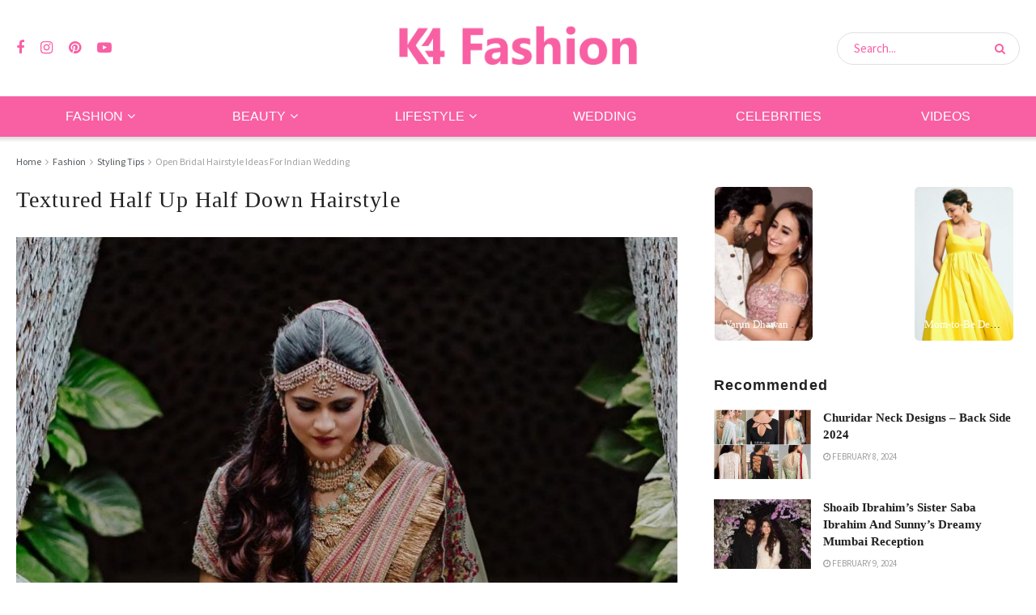

--- FILE ---
content_type: text/html; charset=UTF-8
request_url: https://www.k4fashion.com/open-bridal-hairstyles-for-indian-wedding/textured-half-up-half-down-hairstyle/
body_size: 24349
content:
<!doctype html>
<!--[if lt IE 7]> <html class="no-js lt-ie9 lt-ie8 lt-ie7" lang="en-US"> <![endif]-->
<!--[if IE 7]>    <html class="no-js lt-ie9 lt-ie8" lang="en-US"> <![endif]-->
<!--[if IE 8]>    <html class="no-js lt-ie9" lang="en-US"> <![endif]-->
<!--[if IE 9]>    <html class="no-js lt-ie10" lang="en-US"> <![endif]-->
<!--[if gt IE 8]><!--> <html class="no-js" lang="en-US"> <!--<![endif]-->
<head>
    <meta http-equiv="Content-Type" content="text/html; charset=UTF-8" />
    <meta name='viewport' content='width=device-width, initial-scale=1, user-scalable=yes' />
    <link rel="profile" href="http://gmpg.org/xfn/11" />
    <link rel="pingback" href="https://www.k4fashion.com/xmlrpc.php" />
    <meta name='robots' content='index, follow, max-image-preview:large, max-snippet:-1, max-video-preview:-1' />
	<style>img:is([sizes="auto" i], [sizes^="auto," i]) { contain-intrinsic-size: 3000px 1500px }</style>
	<meta property="og:type" content="article">
<meta property="og:title" content="Textured Half Up Half Down Hairstyle">
<meta property="og:site_name" content="K4 Fashion">
<meta property="og:url" content="https://www.k4fashion.com/open-bridal-hairstyles-for-indian-wedding/textured-half-up-half-down-hairstyle/">
<meta property="og:locale" content="en_US">
<meta property="article:published_time" content="2022-10-28T08:34:59+00:00">
<meta property="article:modified_time" content="2022-10-28T08:35:01+00:00">
<meta name="twitter:card" content="summary_large_image">
<meta name="twitter:title" content="Textured Half Up Half Down Hairstyle">
<meta name="twitter:description" content="">
<meta name="twitter:url" content="https://www.k4fashion.com/open-bridal-hairstyles-for-indian-wedding/textured-half-up-half-down-hairstyle/">
<meta name="twitter:site" content="">
			<script type="text/javascript">
			  var jnews_ajax_url = '/?ajax-request=jnews'
			</script>
			<script type="text/javascript">;window.jnews=window.jnews||{},window.jnews.library=window.jnews.library||{},window.jnews.library=function(){"use strict";var e=this;e.win=window,e.doc=document,e.noop=function(){},e.globalBody=e.doc.getElementsByTagName("body")[0],e.globalBody=e.globalBody?e.globalBody:e.doc,e.win.jnewsDataStorage=e.win.jnewsDataStorage||{_storage:new WeakMap,put:function(e,t,n){this._storage.has(e)||this._storage.set(e,new Map),this._storage.get(e).set(t,n)},get:function(e,t){return this._storage.get(e).get(t)},has:function(e,t){return this._storage.has(e)&&this._storage.get(e).has(t)},remove:function(e,t){var n=this._storage.get(e).delete(t);return 0===!this._storage.get(e).size&&this._storage.delete(e),n}},e.windowWidth=function(){return e.win.innerWidth||e.docEl.clientWidth||e.globalBody.clientWidth},e.windowHeight=function(){return e.win.innerHeight||e.docEl.clientHeight||e.globalBody.clientHeight},e.requestAnimationFrame=e.win.requestAnimationFrame||e.win.webkitRequestAnimationFrame||e.win.mozRequestAnimationFrame||e.win.msRequestAnimationFrame||window.oRequestAnimationFrame||function(e){return setTimeout(e,1e3/60)},e.cancelAnimationFrame=e.win.cancelAnimationFrame||e.win.webkitCancelAnimationFrame||e.win.webkitCancelRequestAnimationFrame||e.win.mozCancelAnimationFrame||e.win.msCancelRequestAnimationFrame||e.win.oCancelRequestAnimationFrame||function(e){clearTimeout(e)},e.classListSupport="classList"in document.createElement("_"),e.hasClass=e.classListSupport?function(e,t){return e.classList.contains(t)}:function(e,t){return e.className.indexOf(t)>=0},e.addClass=e.classListSupport?function(t,n){e.hasClass(t,n)||t.classList.add(n)}:function(t,n){e.hasClass(t,n)||(t.className+=" "+n)},e.removeClass=e.classListSupport?function(t,n){e.hasClass(t,n)&&t.classList.remove(n)}:function(t,n){e.hasClass(t,n)&&(t.className=t.className.replace(n,""))},e.objKeys=function(e){var t=[];for(var n in e)Object.prototype.hasOwnProperty.call(e,n)&&t.push(n);return t},e.isObjectSame=function(e,t){var n=!0;return JSON.stringify(e)!==JSON.stringify(t)&&(n=!1),n},e.extend=function(){for(var e,t,n,o=arguments[0]||{},i=1,a=arguments.length;i<a;i++)if(null!==(e=arguments[i]))for(t in e)o!==(n=e[t])&&void 0!==n&&(o[t]=n);return o},e.dataStorage=e.win.jnewsDataStorage,e.isVisible=function(e){return 0!==e.offsetWidth&&0!==e.offsetHeight||e.getBoundingClientRect().length},e.getHeight=function(e){return e.offsetHeight||e.clientHeight||e.getBoundingClientRect().height},e.getWidth=function(e){return e.offsetWidth||e.clientWidth||e.getBoundingClientRect().width},e.supportsPassive=!1;try{var t=Object.defineProperty({},"passive",{get:function(){e.supportsPassive=!0}});"createEvent"in e.doc?e.win.addEventListener("test",null,t):"fireEvent"in e.doc&&e.win.attachEvent("test",null)}catch(e){}e.passiveOption=!!e.supportsPassive&&{passive:!0},e.setStorage=function(e,t){e="jnews-"+e;var n={expired:Math.floor(((new Date).getTime()+432e5)/1e3)};t=Object.assign(n,t);localStorage.setItem(e,JSON.stringify(t))},e.getStorage=function(e){e="jnews-"+e;var t=localStorage.getItem(e);return null!==t&&0<t.length?JSON.parse(localStorage.getItem(e)):{}},e.expiredStorage=function(){var t,n="jnews-";for(var o in localStorage)o.indexOf(n)>-1&&"undefined"!==(t=e.getStorage(o.replace(n,""))).expired&&t.expired<Math.floor((new Date).getTime()/1e3)&&localStorage.removeItem(o)},e.addEvents=function(t,n,o){for(var i in n){var a=["touchstart","touchmove"].indexOf(i)>=0&&!o&&e.passiveOption;"createEvent"in e.doc?t.addEventListener(i,n[i],a):"fireEvent"in e.doc&&t.attachEvent("on"+i,n[i])}},e.removeEvents=function(t,n){for(var o in n)"createEvent"in e.doc?t.removeEventListener(o,n[o]):"fireEvent"in e.doc&&t.detachEvent("on"+o,n[o])},e.triggerEvents=function(t,n,o){var i;o=o||{detail:null};return"createEvent"in e.doc?(!(i=e.doc.createEvent("CustomEvent")||new CustomEvent(n)).initCustomEvent||i.initCustomEvent(n,!0,!1,o),void t.dispatchEvent(i)):"fireEvent"in e.doc?((i=e.doc.createEventObject()).eventType=n,void t.fireEvent("on"+i.eventType,i)):void 0},e.getParents=function(t,n){void 0===n&&(n=e.doc);for(var o=[],i=t.parentNode,a=!1;!a;)if(i){var r=i;r.querySelectorAll(n).length?a=!0:(o.push(r),i=r.parentNode)}else o=[],a=!0;return o},e.forEach=function(e,t,n){for(var o=0,i=e.length;o<i;o++)t.call(n,e[o],o)},e.getText=function(e){return e.innerText||e.textContent},e.setText=function(e,t){var n="object"==typeof t?t.innerText||t.textContent:t;e.innerText&&(e.innerText=n),e.textContent&&(e.textContent=n)},e.httpBuildQuery=function(t){return e.objKeys(t).reduce(function t(n){var o=arguments.length>1&&void 0!==arguments[1]?arguments[1]:null;return function(i,a){var r=n[a];a=encodeURIComponent(a);var s=o?"".concat(o,"[").concat(a,"]"):a;return null==r||"function"==typeof r?(i.push("".concat(s,"=")),i):["number","boolean","string"].includes(typeof r)?(i.push("".concat(s,"=").concat(encodeURIComponent(r))),i):(i.push(e.objKeys(r).reduce(t(r,s),[]).join("&")),i)}}(t),[]).join("&")},e.get=function(t,n,o,i){return o="function"==typeof o?o:e.noop,e.ajax("GET",t,n,o,i)},e.post=function(t,n,o,i){return o="function"==typeof o?o:e.noop,e.ajax("POST",t,n,o,i)},e.ajax=function(t,n,o,i,a){var r=new XMLHttpRequest,s=n,c=e.httpBuildQuery(o);if(t=-1!=["GET","POST"].indexOf(t)?t:"GET",r.open(t,s+("GET"==t?"?"+c:""),!0),"POST"==t&&r.setRequestHeader("Content-type","application/x-www-form-urlencoded"),r.setRequestHeader("X-Requested-With","XMLHttpRequest"),r.onreadystatechange=function(){4===r.readyState&&200<=r.status&&300>r.status&&"function"==typeof i&&i.call(void 0,r.response)},void 0!==a&&!a){return{xhr:r,send:function(){r.send("POST"==t?c:null)}}}return r.send("POST"==t?c:null),{xhr:r}},e.scrollTo=function(t,n,o){function i(e,t,n){this.start=this.position(),this.change=e-this.start,this.currentTime=0,this.increment=20,this.duration=void 0===n?500:n,this.callback=t,this.finish=!1,this.animateScroll()}return Math.easeInOutQuad=function(e,t,n,o){return(e/=o/2)<1?n/2*e*e+t:-n/2*(--e*(e-2)-1)+t},i.prototype.stop=function(){this.finish=!0},i.prototype.move=function(t){e.doc.documentElement.scrollTop=t,e.globalBody.parentNode.scrollTop=t,e.globalBody.scrollTop=t},i.prototype.position=function(){return e.doc.documentElement.scrollTop||e.globalBody.parentNode.scrollTop||e.globalBody.scrollTop},i.prototype.animateScroll=function(){this.currentTime+=this.increment;var t=Math.easeInOutQuad(this.currentTime,this.start,this.change,this.duration);this.move(t),this.currentTime<this.duration&&!this.finish?e.requestAnimationFrame.call(e.win,this.animateScroll.bind(this)):this.callback&&"function"==typeof this.callback&&this.callback()},new i(t,n,o)},e.unwrap=function(t){var n,o=t;e.forEach(t,(function(e,t){n?n+=e:n=e})),o.replaceWith(n)},e.performance={start:function(e){performance.mark(e+"Start")},stop:function(e){performance.mark(e+"End"),performance.measure(e,e+"Start",e+"End")}},e.fps=function(){var t=0,n=0,o=0;!function(){var i=t=0,a=0,r=0,s=document.getElementById("fpsTable"),c=function(t){void 0===document.getElementsByTagName("body")[0]?e.requestAnimationFrame.call(e.win,(function(){c(t)})):document.getElementsByTagName("body")[0].appendChild(t)};null===s&&((s=document.createElement("div")).style.position="fixed",s.style.top="120px",s.style.left="10px",s.style.width="100px",s.style.height="20px",s.style.border="1px solid black",s.style.fontSize="11px",s.style.zIndex="100000",s.style.backgroundColor="white",s.id="fpsTable",c(s));var l=function(){o++,n=Date.now(),(a=(o/(r=(n-t)/1e3)).toPrecision(2))!=i&&(i=a,s.innerHTML=i+"fps"),1<r&&(t=n,o=0),e.requestAnimationFrame.call(e.win,l)};l()}()},e.instr=function(e,t){for(var n=0;n<t.length;n++)if(-1!==e.toLowerCase().indexOf(t[n].toLowerCase()))return!0},e.winLoad=function(t,n){function o(o){if("complete"===e.doc.readyState||"interactive"===e.doc.readyState)return!o||n?setTimeout(t,n||1):t(o),1}o()||e.addEvents(e.win,{load:o})},e.docReady=function(t,n){function o(o){if("complete"===e.doc.readyState||"interactive"===e.doc.readyState)return!o||n?setTimeout(t,n||1):t(o),1}o()||e.addEvents(e.doc,{DOMContentLoaded:o})},e.fireOnce=function(){e.docReady((function(){e.assets=e.assets||[],e.assets.length&&(e.boot(),e.load_assets())}),50)},e.boot=function(){e.length&&e.doc.querySelectorAll("style[media]").forEach((function(e){"not all"==e.getAttribute("media")&&e.removeAttribute("media")}))},e.create_js=function(t,n){var o=e.doc.createElement("script");switch(o.setAttribute("src",t),n){case"defer":o.setAttribute("defer",!0);break;case"async":o.setAttribute("async",!0);break;case"deferasync":o.setAttribute("defer",!0),o.setAttribute("async",!0)}e.globalBody.appendChild(o)},e.load_assets=function(){"object"==typeof e.assets&&e.forEach(e.assets.slice(0),(function(t,n){var o="";t.defer&&(o+="defer"),t.async&&(o+="async"),e.create_js(t.url,o);var i=e.assets.indexOf(t);i>-1&&e.assets.splice(i,1)})),e.assets=jnewsoption.au_scripts=window.jnewsads=[]},e.setCookie=function(e,t,n){var o="";if(n){var i=new Date;i.setTime(i.getTime()+24*n*60*60*1e3),o="; expires="+i.toUTCString()}document.cookie=e+"="+(t||"")+o+"; path=/"},e.getCookie=function(e){for(var t=e+"=",n=document.cookie.split(";"),o=0;o<n.length;o++){for(var i=n[o];" "==i.charAt(0);)i=i.substring(1,i.length);if(0==i.indexOf(t))return i.substring(t.length,i.length)}return null},e.eraseCookie=function(e){document.cookie=e+"=; Path=/; Expires=Thu, 01 Jan 1970 00:00:01 GMT;"},e.docReady((function(){e.globalBody=e.globalBody==e.doc?e.doc.getElementsByTagName("body")[0]:e.globalBody,e.globalBody=e.globalBody?e.globalBody:e.doc})),e.winLoad((function(){e.winLoad((function(){var t=!1;if(void 0!==window.jnewsadmin)if(void 0!==window.file_version_checker){var n=e.objKeys(window.file_version_checker);n.length?n.forEach((function(e){t||"10.0.4"===window.file_version_checker[e]||(t=!0)})):t=!0}else t=!0;t&&(window.jnewsHelper.getMessage(),window.jnewsHelper.getNotice())}),2500)}))},window.jnews.library=new window.jnews.library;</script>
	<!-- This site is optimized with the Yoast SEO plugin v26.3 - https://yoast.com/wordpress/plugins/seo/ -->
	<title>Textured Half Up Half Down Hairstyle - K4 Fashion</title>
	<link rel="canonical" href="https://www.k4fashion.com/open-bridal-hairstyles-for-indian-wedding/textured-half-up-half-down-hairstyle/" />
	<meta property="og:locale" content="en_US" />
	<meta property="og:type" content="article" />
	<meta property="og:title" content="Textured Half Up Half Down Hairstyle - K4 Fashion" />
	<meta property="og:url" content="https://www.k4fashion.com/open-bridal-hairstyles-for-indian-wedding/textured-half-up-half-down-hairstyle/" />
	<meta property="og:site_name" content="K4 Fashion" />
	<meta property="article:modified_time" content="2022-10-28T08:35:01+00:00" />
	<meta property="og:image" content="https://www.k4fashion.com/open-bridal-hairstyles-for-indian-wedding/textured-half-up-half-down-hairstyle" />
	<meta property="og:image:width" content="1080" />
	<meta property="og:image:height" content="1350" />
	<meta property="og:image:type" content="image/jpeg" />
	<meta name="twitter:card" content="summary_large_image" />
	<script type="application/ld+json" class="yoast-schema-graph">{"@context":"https://schema.org","@graph":[{"@type":"WebPage","@id":"https://www.k4fashion.com/open-bridal-hairstyles-for-indian-wedding/textured-half-up-half-down-hairstyle/","url":"https://www.k4fashion.com/open-bridal-hairstyles-for-indian-wedding/textured-half-up-half-down-hairstyle/","name":"Textured Half Up Half Down Hairstyle - K4 Fashion","isPartOf":{"@id":"https://www.k4fashion.com/#website"},"primaryImageOfPage":{"@id":"https://www.k4fashion.com/open-bridal-hairstyles-for-indian-wedding/textured-half-up-half-down-hairstyle/#primaryimage"},"image":{"@id":"https://www.k4fashion.com/open-bridal-hairstyles-for-indian-wedding/textured-half-up-half-down-hairstyle/#primaryimage"},"thumbnailUrl":"https://www.k4fashion.com/wp-content/uploads/2022/10/Textured-Half-Up-Half-Down-Hairstyle.jpg","datePublished":"2022-10-28T08:34:59+00:00","dateModified":"2022-10-28T08:35:01+00:00","breadcrumb":{"@id":"https://www.k4fashion.com/open-bridal-hairstyles-for-indian-wedding/textured-half-up-half-down-hairstyle/#breadcrumb"},"inLanguage":"en-US","potentialAction":[{"@type":"ReadAction","target":["https://www.k4fashion.com/open-bridal-hairstyles-for-indian-wedding/textured-half-up-half-down-hairstyle/"]}]},{"@type":"ImageObject","inLanguage":"en-US","@id":"https://www.k4fashion.com/open-bridal-hairstyles-for-indian-wedding/textured-half-up-half-down-hairstyle/#primaryimage","url":"https://www.k4fashion.com/wp-content/uploads/2022/10/Textured-Half-Up-Half-Down-Hairstyle.jpg","contentUrl":"https://www.k4fashion.com/wp-content/uploads/2022/10/Textured-Half-Up-Half-Down-Hairstyle.jpg","width":1080,"height":1350,"caption":"Textured Half Up Half Down Hairstyle"},{"@type":"BreadcrumbList","@id":"https://www.k4fashion.com/open-bridal-hairstyles-for-indian-wedding/textured-half-up-half-down-hairstyle/#breadcrumb","itemListElement":[{"@type":"ListItem","position":1,"name":"Home","item":"https://www.k4fashion.com/"},{"@type":"ListItem","position":2,"name":"Open Bridal Hairstyle Ideas For Indian Wedding","item":"https://www.k4fashion.com/open-bridal-hairstyles-for-indian-wedding/"},{"@type":"ListItem","position":3,"name":"Textured Half Up Half Down Hairstyle"}]},{"@type":"WebSite","@id":"https://www.k4fashion.com/#website","url":"https://www.k4fashion.com/","name":"K4 Fashion","description":"Guide To Outfits, Beauty, Makeup, Lifestyle &amp; Wellness","potentialAction":[{"@type":"SearchAction","target":{"@type":"EntryPoint","urlTemplate":"https://www.k4fashion.com/?s={search_term_string}"},"query-input":{"@type":"PropertyValueSpecification","valueRequired":true,"valueName":"search_term_string"}}],"inLanguage":"en-US"}]}</script>
	<!-- / Yoast SEO plugin. -->


<link rel='dns-prefetch' href='//fonts.googleapis.com' />
<link rel='preconnect' href='https://fonts.gstatic.com' />
<link rel="alternate" type="application/rss+xml" title="K4 Fashion &raquo; Stories Feed" href="https://www.k4fashion.com/stories/feed/"><link rel='stylesheet' id='sbi_styles-css' href='https://www.k4fashion.com/wp-content/plugins/instagram-feed/css/sbi-styles.min.css?ver=6.9.1' type='text/css' media='all' />
<link rel='stylesheet' id='wp-block-library-css' href='https://www.k4fashion.com/wp-includes/css/dist/block-library/style.min.css?ver=6.8.2' type='text/css' media='all' />
<style id='classic-theme-styles-inline-css' type='text/css'>
/*! This file is auto-generated */
.wp-block-button__link{color:#fff;background-color:#32373c;border-radius:9999px;box-shadow:none;text-decoration:none;padding:calc(.667em + 2px) calc(1.333em + 2px);font-size:1.125em}.wp-block-file__button{background:#32373c;color:#fff;text-decoration:none}
</style>
<link rel='stylesheet' id='quads-style-css-css' href='https://www.k4fashion.com/wp-content/plugins/quick-adsense-reloaded/includes/gutenberg/dist/blocks.style.build.css?ver=2.0.94' type='text/css' media='all' />
<style id='global-styles-inline-css' type='text/css'>
:root{--wp--preset--aspect-ratio--square: 1;--wp--preset--aspect-ratio--4-3: 4/3;--wp--preset--aspect-ratio--3-4: 3/4;--wp--preset--aspect-ratio--3-2: 3/2;--wp--preset--aspect-ratio--2-3: 2/3;--wp--preset--aspect-ratio--16-9: 16/9;--wp--preset--aspect-ratio--9-16: 9/16;--wp--preset--color--black: #000000;--wp--preset--color--cyan-bluish-gray: #abb8c3;--wp--preset--color--white: #ffffff;--wp--preset--color--pale-pink: #f78da7;--wp--preset--color--vivid-red: #cf2e2e;--wp--preset--color--luminous-vivid-orange: #ff6900;--wp--preset--color--luminous-vivid-amber: #fcb900;--wp--preset--color--light-green-cyan: #7bdcb5;--wp--preset--color--vivid-green-cyan: #00d084;--wp--preset--color--pale-cyan-blue: #8ed1fc;--wp--preset--color--vivid-cyan-blue: #0693e3;--wp--preset--color--vivid-purple: #9b51e0;--wp--preset--gradient--vivid-cyan-blue-to-vivid-purple: linear-gradient(135deg,rgba(6,147,227,1) 0%,rgb(155,81,224) 100%);--wp--preset--gradient--light-green-cyan-to-vivid-green-cyan: linear-gradient(135deg,rgb(122,220,180) 0%,rgb(0,208,130) 100%);--wp--preset--gradient--luminous-vivid-amber-to-luminous-vivid-orange: linear-gradient(135deg,rgba(252,185,0,1) 0%,rgba(255,105,0,1) 100%);--wp--preset--gradient--luminous-vivid-orange-to-vivid-red: linear-gradient(135deg,rgba(255,105,0,1) 0%,rgb(207,46,46) 100%);--wp--preset--gradient--very-light-gray-to-cyan-bluish-gray: linear-gradient(135deg,rgb(238,238,238) 0%,rgb(169,184,195) 100%);--wp--preset--gradient--cool-to-warm-spectrum: linear-gradient(135deg,rgb(74,234,220) 0%,rgb(151,120,209) 20%,rgb(207,42,186) 40%,rgb(238,44,130) 60%,rgb(251,105,98) 80%,rgb(254,248,76) 100%);--wp--preset--gradient--blush-light-purple: linear-gradient(135deg,rgb(255,206,236) 0%,rgb(152,150,240) 100%);--wp--preset--gradient--blush-bordeaux: linear-gradient(135deg,rgb(254,205,165) 0%,rgb(254,45,45) 50%,rgb(107,0,62) 100%);--wp--preset--gradient--luminous-dusk: linear-gradient(135deg,rgb(255,203,112) 0%,rgb(199,81,192) 50%,rgb(65,88,208) 100%);--wp--preset--gradient--pale-ocean: linear-gradient(135deg,rgb(255,245,203) 0%,rgb(182,227,212) 50%,rgb(51,167,181) 100%);--wp--preset--gradient--electric-grass: linear-gradient(135deg,rgb(202,248,128) 0%,rgb(113,206,126) 100%);--wp--preset--gradient--midnight: linear-gradient(135deg,rgb(2,3,129) 0%,rgb(40,116,252) 100%);--wp--preset--font-size--small: 13px;--wp--preset--font-size--medium: 20px;--wp--preset--font-size--large: 36px;--wp--preset--font-size--x-large: 42px;--wp--preset--spacing--20: 0.44rem;--wp--preset--spacing--30: 0.67rem;--wp--preset--spacing--40: 1rem;--wp--preset--spacing--50: 1.5rem;--wp--preset--spacing--60: 2.25rem;--wp--preset--spacing--70: 3.38rem;--wp--preset--spacing--80: 5.06rem;--wp--preset--shadow--natural: 6px 6px 9px rgba(0, 0, 0, 0.2);--wp--preset--shadow--deep: 12px 12px 50px rgba(0, 0, 0, 0.4);--wp--preset--shadow--sharp: 6px 6px 0px rgba(0, 0, 0, 0.2);--wp--preset--shadow--outlined: 6px 6px 0px -3px rgba(255, 255, 255, 1), 6px 6px rgba(0, 0, 0, 1);--wp--preset--shadow--crisp: 6px 6px 0px rgba(0, 0, 0, 1);}:where(.is-layout-flex){gap: 0.5em;}:where(.is-layout-grid){gap: 0.5em;}body .is-layout-flex{display: flex;}.is-layout-flex{flex-wrap: wrap;align-items: center;}.is-layout-flex > :is(*, div){margin: 0;}body .is-layout-grid{display: grid;}.is-layout-grid > :is(*, div){margin: 0;}:where(.wp-block-columns.is-layout-flex){gap: 2em;}:where(.wp-block-columns.is-layout-grid){gap: 2em;}:where(.wp-block-post-template.is-layout-flex){gap: 1.25em;}:where(.wp-block-post-template.is-layout-grid){gap: 1.25em;}.has-black-color{color: var(--wp--preset--color--black) !important;}.has-cyan-bluish-gray-color{color: var(--wp--preset--color--cyan-bluish-gray) !important;}.has-white-color{color: var(--wp--preset--color--white) !important;}.has-pale-pink-color{color: var(--wp--preset--color--pale-pink) !important;}.has-vivid-red-color{color: var(--wp--preset--color--vivid-red) !important;}.has-luminous-vivid-orange-color{color: var(--wp--preset--color--luminous-vivid-orange) !important;}.has-luminous-vivid-amber-color{color: var(--wp--preset--color--luminous-vivid-amber) !important;}.has-light-green-cyan-color{color: var(--wp--preset--color--light-green-cyan) !important;}.has-vivid-green-cyan-color{color: var(--wp--preset--color--vivid-green-cyan) !important;}.has-pale-cyan-blue-color{color: var(--wp--preset--color--pale-cyan-blue) !important;}.has-vivid-cyan-blue-color{color: var(--wp--preset--color--vivid-cyan-blue) !important;}.has-vivid-purple-color{color: var(--wp--preset--color--vivid-purple) !important;}.has-black-background-color{background-color: var(--wp--preset--color--black) !important;}.has-cyan-bluish-gray-background-color{background-color: var(--wp--preset--color--cyan-bluish-gray) !important;}.has-white-background-color{background-color: var(--wp--preset--color--white) !important;}.has-pale-pink-background-color{background-color: var(--wp--preset--color--pale-pink) !important;}.has-vivid-red-background-color{background-color: var(--wp--preset--color--vivid-red) !important;}.has-luminous-vivid-orange-background-color{background-color: var(--wp--preset--color--luminous-vivid-orange) !important;}.has-luminous-vivid-amber-background-color{background-color: var(--wp--preset--color--luminous-vivid-amber) !important;}.has-light-green-cyan-background-color{background-color: var(--wp--preset--color--light-green-cyan) !important;}.has-vivid-green-cyan-background-color{background-color: var(--wp--preset--color--vivid-green-cyan) !important;}.has-pale-cyan-blue-background-color{background-color: var(--wp--preset--color--pale-cyan-blue) !important;}.has-vivid-cyan-blue-background-color{background-color: var(--wp--preset--color--vivid-cyan-blue) !important;}.has-vivid-purple-background-color{background-color: var(--wp--preset--color--vivid-purple) !important;}.has-black-border-color{border-color: var(--wp--preset--color--black) !important;}.has-cyan-bluish-gray-border-color{border-color: var(--wp--preset--color--cyan-bluish-gray) !important;}.has-white-border-color{border-color: var(--wp--preset--color--white) !important;}.has-pale-pink-border-color{border-color: var(--wp--preset--color--pale-pink) !important;}.has-vivid-red-border-color{border-color: var(--wp--preset--color--vivid-red) !important;}.has-luminous-vivid-orange-border-color{border-color: var(--wp--preset--color--luminous-vivid-orange) !important;}.has-luminous-vivid-amber-border-color{border-color: var(--wp--preset--color--luminous-vivid-amber) !important;}.has-light-green-cyan-border-color{border-color: var(--wp--preset--color--light-green-cyan) !important;}.has-vivid-green-cyan-border-color{border-color: var(--wp--preset--color--vivid-green-cyan) !important;}.has-pale-cyan-blue-border-color{border-color: var(--wp--preset--color--pale-cyan-blue) !important;}.has-vivid-cyan-blue-border-color{border-color: var(--wp--preset--color--vivid-cyan-blue) !important;}.has-vivid-purple-border-color{border-color: var(--wp--preset--color--vivid-purple) !important;}.has-vivid-cyan-blue-to-vivid-purple-gradient-background{background: var(--wp--preset--gradient--vivid-cyan-blue-to-vivid-purple) !important;}.has-light-green-cyan-to-vivid-green-cyan-gradient-background{background: var(--wp--preset--gradient--light-green-cyan-to-vivid-green-cyan) !important;}.has-luminous-vivid-amber-to-luminous-vivid-orange-gradient-background{background: var(--wp--preset--gradient--luminous-vivid-amber-to-luminous-vivid-orange) !important;}.has-luminous-vivid-orange-to-vivid-red-gradient-background{background: var(--wp--preset--gradient--luminous-vivid-orange-to-vivid-red) !important;}.has-very-light-gray-to-cyan-bluish-gray-gradient-background{background: var(--wp--preset--gradient--very-light-gray-to-cyan-bluish-gray) !important;}.has-cool-to-warm-spectrum-gradient-background{background: var(--wp--preset--gradient--cool-to-warm-spectrum) !important;}.has-blush-light-purple-gradient-background{background: var(--wp--preset--gradient--blush-light-purple) !important;}.has-blush-bordeaux-gradient-background{background: var(--wp--preset--gradient--blush-bordeaux) !important;}.has-luminous-dusk-gradient-background{background: var(--wp--preset--gradient--luminous-dusk) !important;}.has-pale-ocean-gradient-background{background: var(--wp--preset--gradient--pale-ocean) !important;}.has-electric-grass-gradient-background{background: var(--wp--preset--gradient--electric-grass) !important;}.has-midnight-gradient-background{background: var(--wp--preset--gradient--midnight) !important;}.has-small-font-size{font-size: var(--wp--preset--font-size--small) !important;}.has-medium-font-size{font-size: var(--wp--preset--font-size--medium) !important;}.has-large-font-size{font-size: var(--wp--preset--font-size--large) !important;}.has-x-large-font-size{font-size: var(--wp--preset--font-size--x-large) !important;}
:where(.wp-block-post-template.is-layout-flex){gap: 1.25em;}:where(.wp-block-post-template.is-layout-grid){gap: 1.25em;}
:where(.wp-block-columns.is-layout-flex){gap: 2em;}:where(.wp-block-columns.is-layout-grid){gap: 2em;}
:root :where(.wp-block-pullquote){font-size: 1.5em;line-height: 1.6;}
</style>
<link rel='stylesheet' id='contact-form-7-css' href='https://www.k4fashion.com/wp-content/plugins/contact-form-7/includes/css/styles.css?ver=6.1.1' type='text/css' media='all' />
<link rel='stylesheet' id='jnews-parent-style-css' href='https://www.k4fashion.com/wp-content/themes/jnews/style.css?ver=6.8.2' type='text/css' media='all' />
<link rel='stylesheet' id='elementor-frontend-css' href='https://www.k4fashion.com/wp-content/plugins/elementor/assets/css/frontend.min.css?ver=3.32.1' type='text/css' media='all' />
<link crossorigin="anonymous" rel='stylesheet' id='jeg_customizer_font-css' href='//fonts.googleapis.com/css?family=Source+Sans+Pro%3Aregular%2C600%7CWork+Sans%3Aregular%2C600&#038;display=swap&#038;ver=1.3.0' type='text/css' media='all' />
<link rel='stylesheet' id='font-awesome-css' href='https://www.k4fashion.com/wp-content/plugins/elementor/assets/lib/font-awesome/css/font-awesome.min.css?ver=4.7.0' type='text/css' media='all' />
<link rel='stylesheet' id='jnews-frontend-css' href='https://www.k4fashion.com/wp-content/themes/jnews/assets/dist/frontend.min.css?ver=1.0.0' type='text/css' media='all' />
<link rel='stylesheet' id='jnews-elementor-css' href='https://www.k4fashion.com/wp-content/themes/jnews/assets/css/elementor-frontend.css?ver=1.0.0' type='text/css' media='all' />
<link rel='stylesheet' id='jnews-style-css' href='https://www.k4fashion.com/wp-content/themes/jnews-child/style.css?ver=1.0.0' type='text/css' media='all' />
<link rel='stylesheet' id='jnews-darkmode-css' href='https://www.k4fashion.com/wp-content/themes/jnews/assets/css/darkmode.css?ver=1.0.0' type='text/css' media='all' />
<link rel='stylesheet' id='jnews-scheme-css' href='https://www.k4fashion.com/wp-content/uploads/jnews/scheme.css?ver=1715163302' type='text/css' media='all' />
<script type="text/javascript" src="//www.k4fashion.com/wp-content/uploads/jnews/gtag/gtag.js?ver=1768815116" id="jnews-google-tag-manager-js" defer></script>
<script type="text/javascript" id="jnews-google-tag-manager-js-after">
/* <![CDATA[ */
				window.addEventListener('DOMContentLoaded', function() {
					(function() {
						window.dataLayer = window.dataLayer || [];
						function gtag(){dataLayer.push(arguments);}
						gtag('js', new Date());
						gtag('config', 'G-382779309');
					})();
				});
				
/* ]]> */
</script>
<script type="text/javascript" src="https://www.k4fashion.com/wp-includes/js/jquery/jquery.min.js?ver=3.7.1" id="jquery-core-js"></script>
<script type="text/javascript" src="https://www.k4fashion.com/wp-includes/js/jquery/jquery-migrate.min.js?ver=3.4.1" id="jquery-migrate-js"></script>
<script>document.cookie = 'quads_browser_width='+screen.width;</script><meta name="generator" content="Elementor 3.32.1; features: e_font_icon_svg, additional_custom_breakpoints; settings: css_print_method-external, google_font-enabled, font_display-swap">
			<style>
				.e-con.e-parent:nth-of-type(n+4):not(.e-lazyloaded):not(.e-no-lazyload),
				.e-con.e-parent:nth-of-type(n+4):not(.e-lazyloaded):not(.e-no-lazyload) * {
					background-image: none !important;
				}
				@media screen and (max-height: 1024px) {
					.e-con.e-parent:nth-of-type(n+3):not(.e-lazyloaded):not(.e-no-lazyload),
					.e-con.e-parent:nth-of-type(n+3):not(.e-lazyloaded):not(.e-no-lazyload) * {
						background-image: none !important;
					}
				}
				@media screen and (max-height: 640px) {
					.e-con.e-parent:nth-of-type(n+2):not(.e-lazyloaded):not(.e-no-lazyload),
					.e-con.e-parent:nth-of-type(n+2):not(.e-lazyloaded):not(.e-no-lazyload) * {
						background-image: none !important;
					}
				}
			</style>
			<!-- There is no amphtml version available for this URL. --><script type='application/ld+json'>{"@context":"http:\/\/schema.org","@type":"Organization","@id":"https:\/\/www.k4fashion.com\/#organization","url":"https:\/\/www.k4fashion.com\/","name":"","logo":{"@type":"ImageObject","url":""},"sameAs":["http:\/\/facebook.com\/k4fashion.trends","https:\/\/www.instagram.com\/k4.fashion\/","https:\/\/www.pinterest.com\/k4fashiontrends\/","https:\/\/www.youtube.com\/@K4.Fashion"]}</script>
<script type='application/ld+json'>{"@context":"http:\/\/schema.org","@type":"WebSite","@id":"https:\/\/www.k4fashion.com\/#website","url":"https:\/\/www.k4fashion.com\/","name":"","potentialAction":{"@type":"SearchAction","target":"https:\/\/www.k4fashion.com\/?s={search_term_string}","query-input":"required name=search_term_string"}}</script>
<link rel="icon" href="https://www.k4fashion.com/wp-content/uploads/2021/12/cropped-cropped-k4-fashion-logo-1x-32x32.png" sizes="32x32" />
<link rel="icon" href="https://www.k4fashion.com/wp-content/uploads/2021/12/cropped-cropped-k4-fashion-logo-1x-192x192.png" sizes="192x192" />
<link rel="apple-touch-icon" href="https://www.k4fashion.com/wp-content/uploads/2021/12/cropped-cropped-k4-fashion-logo-1x-180x180.png" />
<meta name="msapplication-TileImage" content="https://www.k4fashion.com/wp-content/uploads/2021/12/cropped-cropped-k4-fashion-logo-1x-270x270.png" />
<style id="jeg_dynamic_css" type="text/css" data-type="jeg_custom-css">@media only screen and (min-width : 1200px) { .container, .jeg_vc_content > .vc_row, .jeg_vc_content > .wpb-content-wrapper > .vc_row, .jeg_vc_content > .vc_element > .vc_row, .jeg_vc_content > .wpb-content-wrapper > .vc_element > .vc_row, .jeg_vc_content > .vc_row[data-vc-full-width="true"]:not([data-vc-stretch-content="true"]) > .jeg-vc-wrapper, .jeg_vc_content > .wpb-content-wrapper > .vc_row[data-vc-full-width="true"]:not([data-vc-stretch-content="true"]) > .jeg-vc-wrapper, .jeg_vc_content > .vc_element > .vc_row[data-vc-full-width="true"]:not([data-vc-stretch-content="true"]) > .jeg-vc-wrapper, .jeg_vc_content > .wpb-content-wrapper > .vc_element > .vc_row[data-vc-full-width="true"]:not([data-vc-stretch-content="true"]) > .jeg-vc-wrapper { max-width : 1270px; } .elementor-section.elementor-section-boxed > .elementor-container { max-width : 1270px; }  } @media only screen and (min-width : 1441px) { .container, .jeg_vc_content > .vc_row, .jeg_vc_content > .wpb-content-wrapper > .vc_row, .jeg_vc_content > .vc_element > .vc_row, .jeg_vc_content > .wpb-content-wrapper > .vc_element > .vc_row, .jeg_vc_content > .vc_row[data-vc-full-width="true"]:not([data-vc-stretch-content="true"]) > .jeg-vc-wrapper, .jeg_vc_content > .wpb-content-wrapper > .vc_row[data-vc-full-width="true"]:not([data-vc-stretch-content="true"]) > .jeg-vc-wrapper, .jeg_vc_content > .vc_element > .vc_row[data-vc-full-width="true"]:not([data-vc-stretch-content="true"]) > .jeg-vc-wrapper, .jeg_vc_content > .wpb-content-wrapper > .vc_element > .vc_row[data-vc-full-width="true"]:not([data-vc-stretch-content="true"]) > .jeg-vc-wrapper { max-width : 1270px; } .elementor-section.elementor-section-boxed > .elementor-container { max-width : 1270px; }  } body { --j-body-color : #53585c; --j-accent-color : #f860a3; --j-alt-color : #f860a3; --j-heading-color : #212121; } body,.jeg_newsfeed_list .tns-outer .tns-controls button,.jeg_filter_button,.owl-carousel .owl-nav div,.jeg_readmore,.jeg_hero_style_7 .jeg_post_meta a,.widget_calendar thead th,.widget_calendar tfoot a,.jeg_socialcounter a,.entry-header .jeg_meta_like a,.entry-header .jeg_meta_comment a,.entry-header .jeg_meta_donation a,.entry-header .jeg_meta_bookmark a,.entry-content tbody tr:hover,.entry-content th,.jeg_splitpost_nav li:hover a,#breadcrumbs a,.jeg_author_socials a:hover,.jeg_footer_content a,.jeg_footer_bottom a,.jeg_cartcontent,.woocommerce .woocommerce-breadcrumb a { color : #53585c; } a, .jeg_menu_style_5>li>a:hover, .jeg_menu_style_5>li.sfHover>a, .jeg_menu_style_5>li.current-menu-item>a, .jeg_menu_style_5>li.current-menu-ancestor>a, .jeg_navbar .jeg_menu:not(.jeg_main_menu)>li>a:hover, .jeg_midbar .jeg_menu:not(.jeg_main_menu)>li>a:hover, .jeg_side_tabs li.active, .jeg_block_heading_5 strong, .jeg_block_heading_6 strong, .jeg_block_heading_7 strong, .jeg_block_heading_8 strong, .jeg_subcat_list li a:hover, .jeg_subcat_list li button:hover, .jeg_pl_lg_7 .jeg_thumb .jeg_post_category a, .jeg_pl_xs_2:before, .jeg_pl_xs_4 .jeg_postblock_content:before, .jeg_postblock .jeg_post_title a:hover, .jeg_hero_style_6 .jeg_post_title a:hover, .jeg_sidefeed .jeg_pl_xs_3 .jeg_post_title a:hover, .widget_jnews_popular .jeg_post_title a:hover, .jeg_meta_author a, .widget_archive li a:hover, .widget_pages li a:hover, .widget_meta li a:hover, .widget_recent_entries li a:hover, .widget_rss li a:hover, .widget_rss cite, .widget_categories li a:hover, .widget_categories li.current-cat>a, #breadcrumbs a:hover, .jeg_share_count .counts, .commentlist .bypostauthor>.comment-body>.comment-author>.fn, span.required, .jeg_review_title, .bestprice .price, .authorlink a:hover, .jeg_vertical_playlist .jeg_video_playlist_play_icon, .jeg_vertical_playlist .jeg_video_playlist_item.active .jeg_video_playlist_thumbnail:before, .jeg_horizontal_playlist .jeg_video_playlist_play, .woocommerce li.product .pricegroup .button, .widget_display_forums li a:hover, .widget_display_topics li:before, .widget_display_replies li:before, .widget_display_views li:before, .bbp-breadcrumb a:hover, .jeg_mobile_menu li.sfHover>a, .jeg_mobile_menu li a:hover, .split-template-6 .pagenum, .jeg_mobile_menu_style_5>li>a:hover, .jeg_mobile_menu_style_5>li.sfHover>a, .jeg_mobile_menu_style_5>li.current-menu-item>a, .jeg_mobile_menu_style_5>li.current-menu-ancestor>a, .jeg_mobile_menu.jeg_menu_dropdown li.open > div > a { color : #f860a3; } .jeg_menu_style_1>li>a:before, .jeg_menu_style_2>li>a:before, .jeg_menu_style_3>li>a:before, .jeg_side_toggle, .jeg_slide_caption .jeg_post_category a, .jeg_slider_type_1_wrapper .tns-controls button.tns-next, .jeg_block_heading_1 .jeg_block_title span, .jeg_block_heading_2 .jeg_block_title span, .jeg_block_heading_3, .jeg_block_heading_4 .jeg_block_title span, .jeg_block_heading_6:after, .jeg_pl_lg_box .jeg_post_category a, .jeg_pl_md_box .jeg_post_category a, .jeg_readmore:hover, .jeg_thumb .jeg_post_category a, .jeg_block_loadmore a:hover, .jeg_postblock.alt .jeg_block_loadmore a:hover, .jeg_block_loadmore a.active, .jeg_postblock_carousel_2 .jeg_post_category a, .jeg_heroblock .jeg_post_category a, .jeg_pagenav_1 .page_number.active, .jeg_pagenav_1 .page_number.active:hover, input[type="submit"], .btn, .button, .widget_tag_cloud a:hover, .popularpost_item:hover .jeg_post_title a:before, .jeg_splitpost_4 .page_nav, .jeg_splitpost_5 .page_nav, .jeg_post_via a:hover, .jeg_post_source a:hover, .jeg_post_tags a:hover, .comment-reply-title small a:before, .comment-reply-title small a:after, .jeg_storelist .productlink, .authorlink li.active a:before, .jeg_footer.dark .socials_widget:not(.nobg) a:hover .fa, div.jeg_breakingnews_title, .jeg_overlay_slider_bottom_wrapper .tns-controls button, .jeg_overlay_slider_bottom_wrapper .tns-controls button:hover, .jeg_vertical_playlist .jeg_video_playlist_current, .woocommerce span.onsale, .woocommerce #respond input#submit:hover, .woocommerce a.button:hover, .woocommerce button.button:hover, .woocommerce input.button:hover, .woocommerce #respond input#submit.alt, .woocommerce a.button.alt, .woocommerce button.button.alt, .woocommerce input.button.alt, .jeg_popup_post .caption, .jeg_footer.dark input[type="submit"], .jeg_footer.dark .btn, .jeg_footer.dark .button, .footer_widget.widget_tag_cloud a:hover, .jeg_inner_content .content-inner .jeg_post_category a:hover, #buddypress .standard-form button, #buddypress a.button, #buddypress input[type="submit"], #buddypress input[type="button"], #buddypress input[type="reset"], #buddypress ul.button-nav li a, #buddypress .generic-button a, #buddypress .generic-button button, #buddypress .comment-reply-link, #buddypress a.bp-title-button, #buddypress.buddypress-wrap .members-list li .user-update .activity-read-more a, div#buddypress .standard-form button:hover, div#buddypress a.button:hover, div#buddypress input[type="submit"]:hover, div#buddypress input[type="button"]:hover, div#buddypress input[type="reset"]:hover, div#buddypress ul.button-nav li a:hover, div#buddypress .generic-button a:hover, div#buddypress .generic-button button:hover, div#buddypress .comment-reply-link:hover, div#buddypress a.bp-title-button:hover, div#buddypress.buddypress-wrap .members-list li .user-update .activity-read-more a:hover, #buddypress #item-nav .item-list-tabs ul li a:before, .jeg_inner_content .jeg_meta_container .follow-wrapper a { background-color : #f860a3; } .jeg_block_heading_7 .jeg_block_title span, .jeg_readmore:hover, .jeg_block_loadmore a:hover, .jeg_block_loadmore a.active, .jeg_pagenav_1 .page_number.active, .jeg_pagenav_1 .page_number.active:hover, .jeg_pagenav_3 .page_number:hover, .jeg_prevnext_post a:hover h3, .jeg_overlay_slider .jeg_post_category, .jeg_sidefeed .jeg_post.active, .jeg_vertical_playlist.jeg_vertical_playlist .jeg_video_playlist_item.active .jeg_video_playlist_thumbnail img, .jeg_horizontal_playlist .jeg_video_playlist_item.active { border-color : #f860a3; } .jeg_tabpost_nav li.active, .woocommerce div.product .woocommerce-tabs ul.tabs li.active, .jeg_mobile_menu_style_1>li.current-menu-item a, .jeg_mobile_menu_style_1>li.current-menu-ancestor a, .jeg_mobile_menu_style_2>li.current-menu-item::after, .jeg_mobile_menu_style_2>li.current-menu-ancestor::after, .jeg_mobile_menu_style_3>li.current-menu-item::before, .jeg_mobile_menu_style_3>li.current-menu-ancestor::before { border-bottom-color : #f860a3; } .jeg_post_meta .fa, .jeg_post_meta .jpwt-icon, .entry-header .jeg_post_meta .fa, .jeg_review_stars, .jeg_price_review_list { color : #f860a3; } .jeg_share_button.share-float.share-monocrhome a { background-color : #f860a3; } h1,h2,h3,h4,h5,h6,.jeg_post_title a,.entry-header .jeg_post_title,.jeg_hero_style_7 .jeg_post_title a,.jeg_block_title,.jeg_splitpost_bar .current_title,.jeg_video_playlist_title,.gallery-caption,.jeg_push_notification_button>a.button { color : #212121; } .split-template-9 .pagenum, .split-template-10 .pagenum, .split-template-11 .pagenum, .split-template-12 .pagenum, .split-template-13 .pagenum, .split-template-15 .pagenum, .split-template-18 .pagenum, .split-template-20 .pagenum, .split-template-19 .current_title span, .split-template-20 .current_title span { background-color : #212121; } .jeg_midbar { height : 119px; } .jeg_midbar, .jeg_midbar.dark { background-color : #ffffff; } .jeg_midbar a, .jeg_midbar.dark a { color : #f860a3; } .jeg_header .jeg_bottombar.jeg_navbar,.jeg_bottombar .jeg_nav_icon { height : 50px; } .jeg_header .jeg_bottombar.jeg_navbar, .jeg_header .jeg_bottombar .jeg_main_menu:not(.jeg_menu_style_1) > li > a, .jeg_header .jeg_bottombar .jeg_menu_style_1 > li, .jeg_header .jeg_bottombar .jeg_menu:not(.jeg_main_menu) > li > a { line-height : 50px; } .jeg_header .jeg_bottombar.jeg_navbar_wrapper:not(.jeg_navbar_boxed), .jeg_header .jeg_bottombar.jeg_navbar_boxed .jeg_nav_row { background : #f860a3; } .jeg_header .jeg_bottombar, .jeg_header .jeg_bottombar.jeg_navbar_dark, .jeg_bottombar.jeg_navbar_boxed .jeg_nav_row, .jeg_bottombar.jeg_navbar_dark.jeg_navbar_boxed .jeg_nav_row { border-bottom-width : 0px; } .jeg_header_sticky .jeg_navbar_wrapper:not(.jeg_navbar_boxed), .jeg_header_sticky .jeg_navbar_boxed .jeg_nav_row { background : #f860a3; } .jeg_stickybar, .jeg_stickybar.dark { border-bottom-width : 0px; } .jeg_mobile_midbar, .jeg_mobile_midbar.dark { background : #06c4d6; } .jeg_header .socials_widget > a > i.fa:before { color : #f860a3; } .jeg_header .socials_widget.nobg > a > i > span.jeg-icon svg { fill : #f860a3; } .jeg_header .socials_widget.nobg > a > span.jeg-icon svg { fill : #f860a3; } .jeg_header .socials_widget > a > span.jeg-icon svg { fill : #f860a3; } .jeg_header .socials_widget > a > i > span.jeg-icon svg { fill : #f860a3; } .jeg_aside_item.socials_widget > a > i.fa:before { color : #f860a3; } .jeg_aside_item.socials_widget.nobg a span.jeg-icon svg { fill : #f860a3; } .jeg_aside_item.socials_widget a span.jeg-icon svg { fill : #f860a3; } .jeg_header .jeg_search_wrapper.search_icon .jeg_search_toggle { color : #ffffff; } .jeg_nav_search { width : 48%; } .jeg_header .jeg_search_no_expand .jeg_search_form button.jeg_search_button { color : #f860a3; } .jeg_header .jeg_search_wrapper.jeg_search_no_expand .jeg_search_form .jeg_search_input { color : #f860a3; } .jeg_header .jeg_search_no_expand .jeg_search_form .jeg_search_input::-webkit-input-placeholder { color : #f860a3; } .jeg_header .jeg_search_no_expand .jeg_search_form .jeg_search_input:-moz-placeholder { color : #f860a3; } .jeg_header .jeg_search_no_expand .jeg_search_form .jeg_search_input::-moz-placeholder { color : #f860a3; } .jeg_header .jeg_search_no_expand .jeg_search_form .jeg_search_input:-ms-input-placeholder { color : #f860a3; } .jeg_header .jeg_search_no_expand .jeg_search_result a, .jeg_header .jeg_search_no_expand .jeg_search_result .search-link { color : #041d28; } .jeg_header .jeg_menu.jeg_main_menu > li > a { color : #ffffff; } .jeg_header .jeg_menu_style_4 > li > a:hover, .jeg_header .jeg_menu_style_4 > li.sfHover > a, .jeg_header .jeg_menu_style_4 > li.current-menu-item > a, .jeg_header .jeg_menu_style_4 > li.current-menu-ancestor > a, .jeg_navbar_dark .jeg_menu_style_4 > li > a:hover, .jeg_navbar_dark .jeg_menu_style_4 > li.sfHover > a, .jeg_navbar_dark .jeg_menu_style_4 > li.current-menu-item > a, .jeg_navbar_dark .jeg_menu_style_4 > li.current-menu-ancestor > a { background : rgba(247,64,143,0.78); } .jeg_header .jeg_navbar_wrapper .sf-arrows .sf-with-ul:after { color : #ffffff; } .jeg_footer_content,.jeg_footer.dark .jeg_footer_content { background-color : #e4e4e4; } .jeg_footer .jeg_footer_heading h3,.jeg_footer.dark .jeg_footer_heading h3,.jeg_footer .widget h2,.jeg_footer .footer_dark .widget h2 { color : #f860a3; } .jeg_footer_bottom,.jeg_footer.dark .jeg_footer_bottom,.jeg_footer_secondary,.jeg_footer.dark .jeg_footer_secondary { background-color : #e4e4e4; } body,input,textarea,select,.chosen-container-single .chosen-single,.btn,.button { font-family: "Source Sans Pro",Helvetica,Arial,sans-serif; } .jeg_header, .jeg_mobile_wrapper { font-family: "Work Sans",Helvetica,Arial,sans-serif; } .jeg_post_title, .entry-header .jeg_post_title, .jeg_single_tpl_2 .entry-header .jeg_post_title, .jeg_single_tpl_3 .entry-header .jeg_post_title, .jeg_single_tpl_6 .entry-header .jeg_post_title, .jeg_content .jeg_custom_title_wrapper .jeg_post_title { font-family: "Work Sans",Helvetica,Arial,sans-serif; } .jeg_thumb .jeg_post_category a,.jeg_pl_lg_box .jeg_post_category a,.jeg_pl_md_box .jeg_post_category a,.jeg_postblock_carousel_2 .jeg_post_category a,.jeg_heroblock .jeg_post_category a,.jeg_slide_caption .jeg_post_category a { background-color : #ea526f; } .jeg_overlay_slider .jeg_post_category,.jeg_thumb .jeg_post_category a,.jeg_pl_lg_box .jeg_post_category a,.jeg_pl_md_box .jeg_post_category a,.jeg_postblock_carousel_2 .jeg_post_category a,.jeg_heroblock .jeg_post_category a,.jeg_slide_caption .jeg_post_category a { border-color : #ea526f; } </style><style type="text/css">
					.no_thumbnail .jeg_thumb,
					.thumbnail-container.no_thumbnail {
					    display: none !important;
					}
					.jeg_search_result .jeg_pl_xs_3.no_thumbnail .jeg_postblock_content,
					.jeg_sidefeed .jeg_pl_xs_3.no_thumbnail .jeg_postblock_content,
					.jeg_pl_sm.no_thumbnail .jeg_postblock_content {
					    margin-left: 0;
					}
					.jeg_postblock_11 .no_thumbnail .jeg_postblock_content,
					.jeg_postblock_12 .no_thumbnail .jeg_postblock_content,
					.jeg_postblock_12.jeg_col_3o3 .no_thumbnail .jeg_postblock_content  {
					    margin-top: 0;
					}
					.jeg_postblock_15 .jeg_pl_md_box.no_thumbnail .jeg_postblock_content,
					.jeg_postblock_19 .jeg_pl_md_box.no_thumbnail .jeg_postblock_content,
					.jeg_postblock_24 .jeg_pl_md_box.no_thumbnail .jeg_postblock_content,
					.jeg_sidefeed .jeg_pl_md_box .jeg_postblock_content {
					    position: relative;
					}
					.jeg_postblock_carousel_2 .no_thumbnail .jeg_post_title a,
					.jeg_postblock_carousel_2 .no_thumbnail .jeg_post_title a:hover,
					.jeg_postblock_carousel_2 .no_thumbnail .jeg_post_meta .fa {
					    color: #212121 !important;
					} 
					.jnews-dark-mode .jeg_postblock_carousel_2 .no_thumbnail .jeg_post_title a,
					.jnews-dark-mode .jeg_postblock_carousel_2 .no_thumbnail .jeg_post_title a:hover,
					.jnews-dark-mode .jeg_postblock_carousel_2 .no_thumbnail .jeg_post_meta .fa {
					    color: #fff !important;
					} 
				</style>		<style type="text/css" id="wp-custom-css">
			.entry-header .jeg_post_title {
    font-weight: 400;
    font-size: 2em;
    letter-spacing: 0em;
}
.jeg_main_menu>li>a {
    font-size: 16px;
    font-weight: 500;
    font-family: Poppins,sans-serif;
}
h1, h2, h3, h4, h5, h6 {
    font-family: Poppins,Poppins-Hindi,sans-serif;
    letter-spacing: 1.1px;
}
.content-inner p {
    font-family: Poppins,Poppins-Hindi,sans-serif;
    font-size: 18px;
    line-height: 30px;
}
.jeg_post_title, .entry-header .jeg_post_title {
    font-family: Poppins,Poppins-Hindi,serif;
	letter-spacing: 1.1px;
}
.footer_logo {
	width:67%
}
.footer-network-logo {
    max-width: 8rem;
    margin-bottom: 12px;
}
.foo_span_css {
		font-size: 15px;
    display: block;
    clear: both;
}
.jeg_footer_bottom {
    color: #444;
}
.jeg_footer_3 .jeg_footer_primary {
    padding: 30px 0;
}		</style>
		<noscript><style id="rocket-lazyload-nojs-css">.rll-youtube-player, [data-lazy-src]{display:none !important;}</style></noscript></head>
<body class="attachment wp-singular attachment-template-default single single-attachment postid-61391 attachmentid-61391 attachment-jpeg wp-embed-responsive wp-theme-jnews wp-child-theme-jnews-child jeg_toggle_light jnews jsc_normal elementor-default elementor-kit-108820">

    
    
    <div class="jeg_ad jeg_ad_top jnews_header_top_ads">
        <div class='ads-wrapper  '></div>    </div>

    <!-- The Main Wrapper
    ============================================= -->
    <div class="jeg_viewport">

        
        <div class="jeg_header_wrapper">
            <div class="jeg_header_instagram_wrapper">
    </div>

<!-- HEADER -->
<div class="jeg_header normal">
    <div class="jeg_midbar jeg_container jeg_navbar_wrapper normal">
    <div class="container">
        <div class="jeg_nav_row">
            
                <div class="jeg_nav_col jeg_nav_left jeg_nav_grow">
                    <div class="item_wrap jeg_nav_alignleft">
                        			<div
				class="jeg_nav_item socials_widget jeg_social_icon_block nobg">
				<a href="http://facebook.com/k4fashion.trends" target='_blank' rel='external noopener nofollow'  aria-label="Find us on Facebook" class="jeg_facebook"><i class="fa fa-facebook"></i> </a><a href="https://www.instagram.com/k4.fashion/" target='_blank' rel='external noopener nofollow'  aria-label="Find us on Instagram" class="jeg_instagram"><i class="fa fa-instagram"></i> </a><a href="https://www.pinterest.com/k4fashiontrends/" target='_blank' rel='external noopener nofollow'  aria-label="Find us on Pinterest" class="jeg_pinterest"><i class="fa fa-pinterest"></i> </a><a href="https://www.youtube.com/@K4.Fashion" target='_blank' rel='external noopener nofollow'  aria-label="Find us on Youtube" class="jeg_youtube"><i class="fa fa-youtube-play"></i> </a>			</div>
			                    </div>
                </div>

                
                <div class="jeg_nav_col jeg_nav_center jeg_nav_normal">
                    <div class="item_wrap jeg_nav_aligncenter">
                        <div class="jeg_nav_item jeg_logo jeg_desktop_logo">
			<div class="site-title">
			<a href="https://www.k4fashion.com/" aria-label="Visit Homepage" style="padding: 0px 0px 5px 0px;">
				<img class='jeg_logo_img' src="https://www.k4fashion.com/wp-content/uploads/2021/12/k4-fashion-logo.png"  alt="K4 Fashion"data-light-src="https://www.k4fashion.com/wp-content/uploads/2021/12/k4-fashion-logo.png" data-light-srcset="https://www.k4fashion.com/wp-content/uploads/2021/12/k4-fashion-logo.png 1x,  2x" data-dark-src="https://www.k4fashion.com/wp-content/uploads/2020/03/k4-fashion-logo.png" data-dark-srcset="https://www.k4fashion.com/wp-content/uploads/2020/03/k4-fashion-logo.png 1x,  2x"width="300" height="90">			</a>
		</div>
	</div>
                    </div>
                </div>

                
                <div class="jeg_nav_col jeg_nav_right jeg_nav_grow">
                    <div class="item_wrap jeg_nav_alignright">
                        <!-- Search Form -->
<div class="jeg_nav_item jeg_nav_search">
	<div class="jeg_search_wrapper jeg_search_no_expand round">
	    <a href="#" class="jeg_search_toggle"><i class="fa fa-search"></i></a>
	    <form action="https://www.k4fashion.com/" method="get" class="jeg_search_form" target="_top">
    <input name="s" class="jeg_search_input" placeholder="Search..." type="text" value="" autocomplete="off">
	<button aria-label="Search Button" type="submit" class="jeg_search_button btn"><i class="fa fa-search"></i></button>
</form>
<!-- jeg_search_hide with_result no_result -->
<div class="jeg_search_result jeg_search_hide with_result">
    <div class="search-result-wrapper">
    </div>
    <div class="search-link search-noresult">
        No Result    </div>
    <div class="search-link search-all-button">
        <i class="fa fa-search"></i> View All Result    </div>
</div>	</div>
</div>                    </div>
                </div>

                        </div>
    </div>
</div><div class="jeg_bottombar jeg_navbar jeg_container jeg_navbar_wrapper jeg_navbar_normal jeg_navbar_shadow jeg_navbar_fitwidth jeg_navbar_normal">
    <div class="container">
        <div class="jeg_nav_row">
            
                <div class="jeg_nav_col jeg_nav_left jeg_nav_normal">
                    <div class="item_wrap jeg_nav_alignleft">
                                            </div>
                </div>

                
                <div class="jeg_nav_col jeg_nav_center jeg_nav_grow">
                    <div class="item_wrap jeg_nav_aligncenter">
                        <div class="jeg_nav_item jeg_main_menu_wrapper">
<div class="jeg_mainmenu_wrap"><ul class="jeg_menu jeg_main_menu jeg_menu_style_4" data-animation="animate"><li id="menu-item-409" class="menu-item menu-item-type-taxonomy menu-item-object-category menu-item-has-children menu-item-409 bgnav" data-item-row="default" ><a href="https://www.k4fashion.com/articles/fashion/">Fashion</a>
<ul class="sub-menu">
	<li id="menu-item-14122" class="menu-item menu-item-type-taxonomy menu-item-object-category menu-item-14122 bgnav" data-item-row="default" ><a href="https://www.k4fashion.com/articles/fashion/clothing/">Clothing</a></li>
	<li id="menu-item-14123" class="menu-item menu-item-type-taxonomy menu-item-object-category menu-item-14123 bgnav" data-item-row="default" ><a href="https://www.k4fashion.com/articles/fashion/styling/">Styling Tips</a></li>
	<li id="menu-item-14124" class="menu-item menu-item-type-taxonomy menu-item-object-category menu-item-14124 bgnav" data-item-row="default" ><a href="https://www.k4fashion.com/articles/fashion/accessories/">Accessories</a></li>
</ul>
</li>
<li id="menu-item-44" class="menu-item menu-item-type-taxonomy menu-item-object-category menu-item-has-children menu-item-44 bgnav" data-item-row="default" ><a href="https://www.k4fashion.com/articles/beauty/">Beauty</a>
<ul class="sub-menu">
	<li id="menu-item-45" class="menu-item menu-item-type-taxonomy menu-item-object-category menu-item-45 bgnav" data-item-row="default" ><a href="https://www.k4fashion.com/articles/hair-style/">Hairstyle</a></li>
	<li id="menu-item-16836" class="menu-item menu-item-type-taxonomy menu-item-object-category menu-item-16836 bgnav" data-item-row="default" ><a href="https://www.k4fashion.com/articles/beauty/henna-mehndi/">Henna &amp; Mehndi</a></li>
	<li id="menu-item-46" class="menu-item menu-item-type-taxonomy menu-item-object-category menu-item-46 bgnav" data-item-row="default" ><a href="https://www.k4fashion.com/articles/beauty/makeup/">Makeup</a></li>
	<li id="menu-item-47" class="menu-item menu-item-type-taxonomy menu-item-object-category menu-item-47 bgnav" data-item-row="default" ><a href="https://www.k4fashion.com/articles/beauty/nails/">Nails</a></li>
	<li id="menu-item-14127" class="menu-item menu-item-type-taxonomy menu-item-object-category menu-item-14127 bgnav" data-item-row="default" ><a href="https://www.k4fashion.com/articles/beauty/hair-care/">Hair Care</a></li>
	<li id="menu-item-48" class="menu-item menu-item-type-taxonomy menu-item-object-category menu-item-48 bgnav" data-item-row="default" ><a href="https://www.k4fashion.com/articles/beauty/skin/">Skin Care</a></li>
</ul>
</li>
<li id="menu-item-109165" class="menu-item menu-item-type-taxonomy menu-item-object-category menu-item-has-children menu-item-109165 bgnav" data-item-row="default" ><a href="https://www.k4fashion.com/articles/lifestyle/">Lifestyle</a>
<ul class="sub-menu">
	<li id="menu-item-109166" class="menu-item menu-item-type-taxonomy menu-item-object-category menu-item-109166 bgnav" data-item-row="default" ><a href="https://www.k4fashion.com/articles/lifestyle/culture/">Culture</a></li>
	<li id="menu-item-109167" class="menu-item menu-item-type-taxonomy menu-item-object-category menu-item-109167 bgnav" data-item-row="default" ><a href="https://www.k4fashion.com/articles/lifestyle/health/">Health &amp; Wellness</a></li>
	<li id="menu-item-109168" class="menu-item menu-item-type-taxonomy menu-item-object-category menu-item-109168 bgnav" data-item-row="default" ><a href="https://www.k4fashion.com/articles/lifestyle/relationship/">Relationship</a></li>
	<li id="menu-item-109169" class="menu-item menu-item-type-taxonomy menu-item-object-category menu-item-109169 bgnav" data-item-row="default" ><a href="https://www.k4fashion.com/articles/lifestyle/travel/">Travel</a></li>
</ul>
</li>
<li id="menu-item-53" class="menu-item menu-item-type-taxonomy menu-item-object-category menu-item-53 bgnav" data-item-row="default" ><a href="https://www.k4fashion.com/articles/wedding/">Wedding</a></li>
<li id="menu-item-109170" class="menu-item menu-item-type-taxonomy menu-item-object-category menu-item-109170 bgnav" data-item-row="default" ><a href="https://www.k4fashion.com/articles/celebrities/">Celebrities</a></li>
<li id="menu-item-61" class="menu-item menu-item-type-taxonomy menu-item-object-category menu-item-61 bgnav" data-item-row="default" ><a href="https://www.k4fashion.com/articles/videos/">Videos</a></li>
</ul></div></div>
                    </div>
                </div>

                
                <div class="jeg_nav_col jeg_nav_right jeg_nav_normal">
                    <div class="item_wrap jeg_nav_alignright">
                                            </div>
                </div>

                        </div>
    </div>
</div></div><!-- /.jeg_header -->        </div>

        <div class="jeg_header_sticky">
            <div class="sticky_blankspace"></div>
<div class="jeg_header normal">
    <div class="jeg_container">
        <div data-mode="scroll" class="jeg_stickybar jeg_navbar jeg_navbar_wrapper  jeg_navbar_shadow jeg_navbar_normal">
            <div class="container">
    <div class="jeg_nav_row">
        
            <div class="jeg_nav_col jeg_nav_left jeg_nav_grow">
                <div class="item_wrap jeg_nav_alignleft">
                                    </div>
            </div>

            
            <div class="jeg_nav_col jeg_nav_center jeg_nav_normal">
                <div class="item_wrap jeg_nav_aligncenter">
                    <div class="jeg_nav_item jeg_main_menu_wrapper">
<div class="jeg_mainmenu_wrap"><ul class="jeg_menu jeg_main_menu jeg_menu_style_4" data-animation="animate"><li id="menu-item-409" class="menu-item menu-item-type-taxonomy menu-item-object-category menu-item-has-children menu-item-409 bgnav" data-item-row="default" ><a href="https://www.k4fashion.com/articles/fashion/">Fashion</a>
<ul class="sub-menu">
	<li id="menu-item-14122" class="menu-item menu-item-type-taxonomy menu-item-object-category menu-item-14122 bgnav" data-item-row="default" ><a href="https://www.k4fashion.com/articles/fashion/clothing/">Clothing</a></li>
	<li id="menu-item-14123" class="menu-item menu-item-type-taxonomy menu-item-object-category menu-item-14123 bgnav" data-item-row="default" ><a href="https://www.k4fashion.com/articles/fashion/styling/">Styling Tips</a></li>
	<li id="menu-item-14124" class="menu-item menu-item-type-taxonomy menu-item-object-category menu-item-14124 bgnav" data-item-row="default" ><a href="https://www.k4fashion.com/articles/fashion/accessories/">Accessories</a></li>
</ul>
</li>
<li id="menu-item-44" class="menu-item menu-item-type-taxonomy menu-item-object-category menu-item-has-children menu-item-44 bgnav" data-item-row="default" ><a href="https://www.k4fashion.com/articles/beauty/">Beauty</a>
<ul class="sub-menu">
	<li id="menu-item-45" class="menu-item menu-item-type-taxonomy menu-item-object-category menu-item-45 bgnav" data-item-row="default" ><a href="https://www.k4fashion.com/articles/hair-style/">Hairstyle</a></li>
	<li id="menu-item-16836" class="menu-item menu-item-type-taxonomy menu-item-object-category menu-item-16836 bgnav" data-item-row="default" ><a href="https://www.k4fashion.com/articles/beauty/henna-mehndi/">Henna &amp; Mehndi</a></li>
	<li id="menu-item-46" class="menu-item menu-item-type-taxonomy menu-item-object-category menu-item-46 bgnav" data-item-row="default" ><a href="https://www.k4fashion.com/articles/beauty/makeup/">Makeup</a></li>
	<li id="menu-item-47" class="menu-item menu-item-type-taxonomy menu-item-object-category menu-item-47 bgnav" data-item-row="default" ><a href="https://www.k4fashion.com/articles/beauty/nails/">Nails</a></li>
	<li id="menu-item-14127" class="menu-item menu-item-type-taxonomy menu-item-object-category menu-item-14127 bgnav" data-item-row="default" ><a href="https://www.k4fashion.com/articles/beauty/hair-care/">Hair Care</a></li>
	<li id="menu-item-48" class="menu-item menu-item-type-taxonomy menu-item-object-category menu-item-48 bgnav" data-item-row="default" ><a href="https://www.k4fashion.com/articles/beauty/skin/">Skin Care</a></li>
</ul>
</li>
<li id="menu-item-109165" class="menu-item menu-item-type-taxonomy menu-item-object-category menu-item-has-children menu-item-109165 bgnav" data-item-row="default" ><a href="https://www.k4fashion.com/articles/lifestyle/">Lifestyle</a>
<ul class="sub-menu">
	<li id="menu-item-109166" class="menu-item menu-item-type-taxonomy menu-item-object-category menu-item-109166 bgnav" data-item-row="default" ><a href="https://www.k4fashion.com/articles/lifestyle/culture/">Culture</a></li>
	<li id="menu-item-109167" class="menu-item menu-item-type-taxonomy menu-item-object-category menu-item-109167 bgnav" data-item-row="default" ><a href="https://www.k4fashion.com/articles/lifestyle/health/">Health &amp; Wellness</a></li>
	<li id="menu-item-109168" class="menu-item menu-item-type-taxonomy menu-item-object-category menu-item-109168 bgnav" data-item-row="default" ><a href="https://www.k4fashion.com/articles/lifestyle/relationship/">Relationship</a></li>
	<li id="menu-item-109169" class="menu-item menu-item-type-taxonomy menu-item-object-category menu-item-109169 bgnav" data-item-row="default" ><a href="https://www.k4fashion.com/articles/lifestyle/travel/">Travel</a></li>
</ul>
</li>
<li id="menu-item-53" class="menu-item menu-item-type-taxonomy menu-item-object-category menu-item-53 bgnav" data-item-row="default" ><a href="https://www.k4fashion.com/articles/wedding/">Wedding</a></li>
<li id="menu-item-109170" class="menu-item menu-item-type-taxonomy menu-item-object-category menu-item-109170 bgnav" data-item-row="default" ><a href="https://www.k4fashion.com/articles/celebrities/">Celebrities</a></li>
<li id="menu-item-61" class="menu-item menu-item-type-taxonomy menu-item-object-category menu-item-61 bgnav" data-item-row="default" ><a href="https://www.k4fashion.com/articles/videos/">Videos</a></li>
</ul></div></div>
                </div>
            </div>

            
            <div class="jeg_nav_col jeg_nav_right jeg_nav_grow">
                <div class="item_wrap jeg_nav_alignright">
                    <!-- Search Icon -->
<div class="jeg_nav_item jeg_search_wrapper search_icon jeg_search_popup_expand">
    <a href="#" class="jeg_search_toggle" aria-label="Search Button"><i class="fa fa-search"></i></a>
    <form action="https://www.k4fashion.com/" method="get" class="jeg_search_form" target="_top">
    <input name="s" class="jeg_search_input" placeholder="Search..." type="text" value="" autocomplete="off">
	<button aria-label="Search Button" type="submit" class="jeg_search_button btn"><i class="fa fa-search"></i></button>
</form>
<!-- jeg_search_hide with_result no_result -->
<div class="jeg_search_result jeg_search_hide with_result">
    <div class="search-result-wrapper">
    </div>
    <div class="search-link search-noresult">
        No Result    </div>
    <div class="search-link search-all-button">
        <i class="fa fa-search"></i> View All Result    </div>
</div></div>                </div>
            </div>

                </div>
</div>        </div>
    </div>
</div>
        </div>

        <div class="jeg_navbar_mobile_wrapper">
            <div class="jeg_navbar_mobile" data-mode="scroll">
    <div class="jeg_mobile_bottombar jeg_mobile_midbar jeg_container dark">
    <div class="container">
        <div class="jeg_nav_row">
            
                <div class="jeg_nav_col jeg_nav_left jeg_nav_normal">
                    <div class="item_wrap jeg_nav_alignleft">
                        <div class="jeg_nav_item">
    <a href="#" aria-label="Show Menu" class="toggle_btn jeg_mobile_toggle"><i class="fa fa-bars"></i></a>
</div>                    </div>
                </div>

                
                <div class="jeg_nav_col jeg_nav_center jeg_nav_grow">
                    <div class="item_wrap jeg_nav_aligncenter">
                        <div class="jeg_nav_item jeg_mobile_logo">
			<div class="site-title">
			<a href="https://www.k4fashion.com/" aria-label="Visit Homepage">
				<img class='jeg_logo_img' src="https://www.k4fashion.com/wp-content/uploads/2020/03/k4-fashion-mobile-logo.png"  alt="K4 Fashion"data-light-src="https://www.k4fashion.com/wp-content/uploads/2020/03/k4-fashion-mobile-logo.png" data-light-srcset="https://www.k4fashion.com/wp-content/uploads/2020/03/k4-fashion-mobile-logo.png 1x,  2x" data-dark-src="https://www.k4fashion.com/wp-content/uploads/2020/03/k4-fashion-mobile-logo-2x.png" data-dark-srcset="https://www.k4fashion.com/wp-content/uploads/2020/03/k4-fashion-mobile-logo-2x.png 1x, https://www.k4fashion.com/wp-content/uploads/2020/03/k4-fashion-mobile-logo.png 2x"width="168" height="32">			</a>
		</div>
	</div>                    </div>
                </div>

                
                <div class="jeg_nav_col jeg_nav_right jeg_nav_normal">
                    <div class="item_wrap jeg_nav_alignright">
                        <div class="jeg_nav_item jeg_search_wrapper jeg_search_popup_expand">
    <a href="#" aria-label="Search Button" class="jeg_search_toggle"><i class="fa fa-search"></i></a>
	<form action="https://www.k4fashion.com/" method="get" class="jeg_search_form" target="_top">
    <input name="s" class="jeg_search_input" placeholder="Search..." type="text" value="" autocomplete="off">
	<button aria-label="Search Button" type="submit" class="jeg_search_button btn"><i class="fa fa-search"></i></button>
</form>
<!-- jeg_search_hide with_result no_result -->
<div class="jeg_search_result jeg_search_hide with_result">
    <div class="search-result-wrapper">
    </div>
    <div class="search-link search-noresult">
        No Result    </div>
    <div class="search-link search-all-button">
        <i class="fa fa-search"></i> View All Result    </div>
</div></div>                    </div>
                </div>

                        </div>
    </div>
</div></div>
<div class="sticky_blankspace" style="height: 60px;"></div>        </div>

        <div class="jeg_ad jeg_ad_top jnews_header_bottom_ads">
            <div class='ads-wrapper  '></div>        </div>

        
    <div class="jeg_main ">
        <div class="jeg_container">
            <div class="jeg_content jeg_singlepage">

                <div class="container">

                    <div class="jeg_ad jeg_archive jnews_archive_above_content_ads "><div class='ads-wrapper  '></div></div>
                                        <div class="jeg_breadcrumbs jeg_breadcrumb_container">
                        <div id="breadcrumbs"><span class="">
                <a href="https://www.k4fashion.com">Home</a>
            </span><i class="fa fa-angle-right"></i><span class="">
                <a href="https://www.k4fashion.com/articles/fashion/">Fashion</a>
            </span><i class="fa fa-angle-right"></i><span class="">
                <a href="https://www.k4fashion.com/articles/fashion/styling/">Styling Tips</a>
            </span><i class="fa fa-angle-right"></i><span class="breadcrumb_last_link">
                <a href="https://www.k4fashion.com/open-bridal-hairstyles-for-indian-wedding/">Open Bridal Hairstyle Ideas For Indian Wedding</a>
            </span></div>                    </div>
                    
                    <div class="row">
                        <div class="jeg_main_content col-sm-8">
                            <div class="jeg_inner_content">
                                <div class="entry-header">
                                    <h1 class="jeg_post_title">Textured Half Up Half Down Hairstyle</h1>
                                </div>
                                <div class="jeg_featured featured_image">
                                    <div class="thumbnail-container animate-lazy" style="padding-bottom:125.067%"><img width="750" height="938" src="https://www.k4fashion.com/wp-content/themes/jnews/assets/img/jeg-empty.png" class="attachment-jnews-featured-750 size-jnews-featured-750 lazyload" alt="Textured Half Up Half Down Hairstyle" decoding="async" sizes="(max-width: 750px) 100vw, 750px" data-src="https://www.k4fashion.com/wp-content/uploads/2022/10/Textured-Half-Up-Half-Down-Hairstyle.jpg" data-srcset="https://www.k4fashion.com/wp-content/uploads/2022/10/Textured-Half-Up-Half-Down-Hairstyle.jpg 1080w, https://www.k4fashion.com/wp-content/uploads/2022/10/Textured-Half-Up-Half-Down-Hairstyle-819x1024.jpg 819w, https://www.k4fashion.com/wp-content/uploads/2022/10/Textured-Half-Up-Half-Down-Hairstyle-768x960.jpg 768w, https://www.k4fashion.com/wp-content/uploads/2022/10/Textured-Half-Up-Half-Down-Hairstyle-150x188.jpg 150w" data-sizes="auto" data-expand="700" /></div>                                </div>
                                <div class="entry-content">
                                                                    </div>
                            </div>
                        </div>
	                    <div class="jeg_sidebar left jeg_sticky_sidebar col-sm-4">
    <div class="jegStickyHolder"><div class="theiaStickySidebar"><div class="widget widget_jnews_module_element_webstories" id="jnews_module_element_webstories-2"><div  data-visible-item="8" class="jnews-webstories-slider potrait style_2   jeg_slider_wrapper jeg_postblock_webstories jeg_postblock jeg_module_hook  jeg_col_1o3 jnews_module_61391_0_696e03c8beab1  " data-unique="jnews_module_61391_0_696e03c8beab1">
					<div class="jeg_block_container">
                
                <div class="jeg_posts_wrap">
					<div class="jeg_posts"> 
					<div data-visible-item="8" class='jnews-webstories jeg_col_4  jeg_load_more_flag jnews_module_61391_0_696e03c8beab1  potrait carousel'><div class='story'>
						<span class='item-link  jnews-webstories-item  ' data-id=117454 data-index='1' title='Varun Dhawan and Natasha Dalal Welcome a Baby Girl, Grandpa David Dhawan Shares the Joyful News'>
							<span class='item-preview' >
					<div class='jeg_thumb '>
						<div class="thumbnail-container animate-lazy  size-1400 "><img width="360" height="504" src="https://www.k4fashion.com/wp-content/themes/jnews/assets/img/jeg-empty.png" class="attachment-jnews-360x504 size-jnews-360x504 lazyload wp-post-image" alt="Varun-Dhawan-Natasha-Dalal-announce-pregnancy-see-pics-4" decoding="async" data-src="https://www.k4fashion.com/wp-content/uploads/2024/02/cropped-Varun-Dhawan-Natasha-Dalal-announce-pregnancy-see-pics-4-360x504.jpg" data-srcset="" data-sizes="auto" data-expand="700" /></div>
					</div>
				</span>
				<span class='info ' itemprop='author' itemscope='' itemtype='http://schema.org/Person'>
					<h3 class="jeg_post_title"><a class="name" itemprop="name">Varun Dhawan and Natasha Dalal Welcome a Baby Girl, Grandpa David Dhawan Shares the Joyful News</a></h3>
				</span>
						</span>
					</div><div class='story'>
						<span class='item-link  jnews-webstories-item  ' data-id=117220 data-index='2' title='Mom-to-Be Deepika Padukone Glows in Sunshine-Inspired Yellow Dress'>
							<span class='item-preview' >
					<div class='jeg_thumb '>
						<div class="thumbnail-container animate-lazy  size-1400 "><img width="360" height="504" src="https://www.k4fashion.com/wp-content/themes/jnews/assets/img/jeg-empty.png" class="attachment-jnews-360x504 size-jnews-360x504 lazyload wp-post-image" alt="mom-to-be-deepika-padukone-glows-in-sunshine-inspired-yellow-dress-1" decoding="async" data-src="https://www.k4fashion.com/wp-content/uploads/2024/05/cropped-mom-to-be-deepika-padukone-glows-in-sunshine-inspired-yellow-dress-1-360x504.jpg" data-srcset="" data-sizes="auto" data-expand="700" /></div>
					</div>
				</span>
				<span class='info ' itemprop='author' itemscope='' itemtype='http://schema.org/Person'>
					<h3 class="jeg_post_title"><a class="name" itemprop="name">Mom-to-Be Deepika Padukone Glows in Sunshine-Inspired Yellow Dress</a></h3>
				</span>
						</span>
					</div><div class='story'>
						<span class='item-link  jnews-webstories-item  ' data-id=117056 data-index='3' title='Aishwarya Rai Bachchan's Second Day Cannes 2024 Look: Rate Her Stunning Look on a Scale of 0-10!'>
							<span class='item-preview' >
					<div class='jeg_thumb '>
						<div class="thumbnail-container animate-lazy  size-1400 "><img width="360" height="504" src="https://www.k4fashion.com/wp-content/themes/jnews/assets/img/jeg-empty.png" class="attachment-jnews-360x504 size-jnews-360x504 lazyload wp-post-image" alt="aishwarya-rai-bachchans-second-day-cannes-2024-look-rate-her-stunning-look-on-a-scale-of-0-10-1" decoding="async" data-src="https://www.k4fashion.com/wp-content/uploads/2024/05/cropped-aishwarya-rai-bachchans-second-day-cannes-2024-look-rate-her-stunning-look-on-a-scale-of-0-10-1-360x504.jpg" data-srcset="" data-sizes="auto" data-expand="700" /></div>
					</div>
				</span>
				<span class='info ' itemprop='author' itemscope='' itemtype='http://schema.org/Person'>
					<h3 class="jeg_post_title"><a class="name" itemprop="name">Aishwarya Rai Bachchan's Second Day Cannes 2024 Look: Rate Her Stunning Look on a Scale of 0-10!</a></h3>
				</span>
						</span>
					</div><div class='story'>
						<span class='item-link  jnews-webstories-item  ' data-id=117033 data-index='4' title='Urvashi Rautela Radiates in Second Cannes 2024 Look: A Red-Hot Sizzling Vibe'>
							<span class='item-preview' >
					<div class='jeg_thumb '>
						<div class="thumbnail-container animate-lazy  size-1400 "><img width="360" height="504" src="https://www.k4fashion.com/wp-content/themes/jnews/assets/img/jeg-empty.png" class="attachment-jnews-360x504 size-jnews-360x504 lazyload wp-post-image" alt="urvashi-rautela-radiates-in-second-cannes-2024-look-a-red-hot-sizzling-vibe-1" decoding="async" data-src="https://www.k4fashion.com/wp-content/uploads/2024/05/cropped-urvashi-rautela-radiates-in-second-cannes-2024-look-a-red-hot-sizzling-vibe-1-360x504.jpg" data-srcset="" data-sizes="auto" data-expand="700" /></div>
					</div>
				</span>
				<span class='info ' itemprop='author' itemscope='' itemtype='http://schema.org/Person'>
					<h3 class="jeg_post_title"><a class="name" itemprop="name">Urvashi Rautela Radiates in Second Cannes 2024 Look: A Red-Hot Sizzling Vibe</a></h3>
				</span>
						</span>
					</div><div class='story'>
						<span class='item-link  jnews-webstories-item  ' data-id=117022 data-index='5' title='Cannes 2024: Aishwarya Rai Bachchan Dazzles in Falguni Shane Peacock's Striking Black and White Ensemble'>
							<span class='item-preview' >
					<div class='jeg_thumb '>
						<div class="thumbnail-container animate-lazy  size-1400 "><img width="360" height="504" src="https://www.k4fashion.com/wp-content/themes/jnews/assets/img/jeg-empty.png" class="attachment-jnews-360x504 size-jnews-360x504 lazyload wp-post-image" alt="cannes-2024-aishwarya-rai-bachchan-dazzles-in-falguni-shane-peacocks-striking-black-and-white-ensemble-1" decoding="async" data-src="https://www.k4fashion.com/wp-content/uploads/2024/05/cropped-cannes-2024-aishwarya-rai-bachchan-dazzles-in-falguni-shane-peacocks-striking-black-and-white-ensemble-1-360x504.jpg" data-srcset="" data-sizes="auto" data-expand="700" /></div>
					</div>
				</span>
				<span class='info ' itemprop='author' itemscope='' itemtype='http://schema.org/Person'>
					<h3 class="jeg_post_title"><a class="name" itemprop="name">Cannes 2024: Aishwarya Rai Bachchan Dazzles in Falguni Shane Peacock's Striking Black and White Ensemble</a></h3>
				</span>
						</span>
					</div><div class='story'>
						<span class='item-link  jnews-webstories-item  ' data-id=116973 data-index='6' title='Urvashi Rautela Sizzles at Cannes 2024 in a Stunning Hot Pink Gown'>
							<span class='item-preview' >
					<div class='jeg_thumb '>
						<div class="thumbnail-container animate-lazy  size-1400 "><img width="360" height="504" src="https://www.k4fashion.com/wp-content/themes/jnews/assets/img/jeg-empty.png" class="attachment-jnews-360x504 size-jnews-360x504 lazyload wp-post-image" alt="urvashi-rautela-sizzles-at-cannes-2024-in-a-stunning-hot-pink-gown-1" decoding="async" data-src="https://www.k4fashion.com/wp-content/uploads/2024/05/cropped-urvashi-rautela-sizzles-at-cannes-2024-in-a-stunning-hot-pink-gown-1-360x504.jpg" data-srcset="" data-sizes="auto" data-expand="700" /></div>
					</div>
				</span>
				<span class='info ' itemprop='author' itemscope='' itemtype='http://schema.org/Person'>
					<h3 class="jeg_post_title"><a class="name" itemprop="name">Urvashi Rautela Sizzles at Cannes 2024 in a Stunning Hot Pink Gown</a></h3>
				</span>
						</span>
					</div><div class='story'>
						<span class='item-link  jnews-webstories-item  ' data-id=116865 data-index='7' title='Mother's Day Wishes Celebrities Share Heartfelt Messages and Sweet Snaps. Cherish These Precious Moments of Love!'>
							<span class='item-preview' >
					<div class='jeg_thumb '>
						<div class="thumbnail-container animate-lazy  size-1400 "><img width="360" height="504" src="https://www.k4fashion.com/wp-content/themes/jnews/assets/img/jeg-empty.png" class="attachment-jnews-360x504 size-jnews-360x504 lazyload wp-post-image" alt="mothers-day-wishes-celebrities-share-heartfelt-messages-and-sweet-snaps-cherish-these-precious-moments-of-love-4" decoding="async" data-src="https://www.k4fashion.com/wp-content/uploads/2024/05/cropped-mothers-day-wishes-celebrities-share-heartfelt-messages-and-sweet-snaps-cherish-these-precious-moments-of-love-4-360x504.jpg" data-srcset="" data-sizes="auto" data-expand="700" /></div>
					</div>
				</span>
				<span class='info ' itemprop='author' itemscope='' itemtype='http://schema.org/Person'>
					<h3 class="jeg_post_title"><a class="name" itemprop="name">Mother's Day Wishes Celebrities Share Heartfelt Messages and Sweet Snaps. Cherish These Precious Moments of Love!</a></h3>
				</span>
						</span>
					</div><div class='story'>
						<span class='item-link  jnews-webstories-item  ' data-id=116794 data-index='8' title='Bigg Boss 16 fame Abdu Rozik shares glimpses from his engagement ceremony'>
							<span class='item-preview' >
					<div class='jeg_thumb '>
						<div class="thumbnail-container animate-lazy  size-1400 "><img width="360" height="504" src="https://www.k4fashion.com/wp-content/themes/jnews/assets/img/jeg-empty.png" class="attachment-jnews-360x504 size-jnews-360x504 lazyload wp-post-image" alt="bigg-boss-16-fame-abdu-rozik-shares-glimpses-from-his-engagement-ceremony-1" decoding="async" data-src="https://www.k4fashion.com/wp-content/uploads/2024/05/cropped-bigg-boss-16-fame-abdu-rozik-shares-glimpses-from-his-engagement-ceremony-1-360x504.jpg" data-srcset="" data-sizes="auto" data-expand="700" /></div>
					</div>
				</span>
				<span class='info ' itemprop='author' itemscope='' itemtype='http://schema.org/Person'>
					<h3 class="jeg_post_title"><a class="name" itemprop="name">Bigg Boss 16 fame Abdu Rozik shares glimpses from his engagement ceremony</a></h3>
				</span>
						</span>
					</div><div class='story'>
						<span class='item-link  jnews-webstories-item  ' data-id=116467 data-index='9' title='Bollywood Star Alia Bhatt Graces MET Gala 2024 in Timeless Sabyasachi Couture Saree'>
							<span class='item-preview' >
					<div class='jeg_thumb '>
						<div class="thumbnail-container animate-lazy  size-1400 "><img width="360" height="504" src="https://www.k4fashion.com/wp-content/themes/jnews/assets/img/jeg-empty.png" class="attachment-jnews-360x504 size-jnews-360x504 lazyload wp-post-image" alt="bollywood-star-alia-bhatt-graces-met-gala-2024-in-timeless-sabyasachi-couture-saree-1" decoding="async" data-src="https://www.k4fashion.com/wp-content/uploads/2024/05/cropped-bollywood-star-alia-bhatt-graces-met-gala-2024-in-timeless-sabyasachi-couture-saree-1-360x504.jpg" data-srcset="" data-sizes="auto" data-expand="700" /></div>
					</div>
				</span>
				<span class='info ' itemprop='author' itemscope='' itemtype='http://schema.org/Person'>
					<h3 class="jeg_post_title"><a class="name" itemprop="name">Bollywood Star Alia Bhatt Graces MET Gala 2024 in Timeless Sabyasachi Couture Saree</a></h3>
				</span>
						</span>
					</div><div class='story'>
						<span class='item-link  jnews-webstories-item  ' data-id=116301 data-index='10' title='Hema Malini Shares Heartwarming Photos with Dharmendra on Their 44th Wedding Anniversary'>
							<span class='item-preview' >
					<div class='jeg_thumb '>
						<div class="thumbnail-container animate-lazy  size-1400 "><img width="360" height="504" src="https://www.k4fashion.com/wp-content/themes/jnews/assets/img/jeg-empty.png" class="attachment-jnews-360x504 size-jnews-360x504 lazyload wp-post-image" alt="hema-malini-shares-heartwarming-photos-with-dharmendra-on-their-44th-wedding-anniversary-1" decoding="async" data-src="https://www.k4fashion.com/wp-content/uploads/2024/05/cropped-hema-malini-shares-heartwarming-photos-with-dharmendra-on-their-44th-wedding-anniversary-1-360x504.jpg" data-srcset="" data-sizes="auto" data-expand="700" /></div>
					</div>
				</span>
				<span class='info ' itemprop='author' itemscope='' itemtype='http://schema.org/Person'>
					<h3 class="jeg_post_title"><a class="name" itemprop="name">Hema Malini Shares Heartwarming Photos with Dharmendra on Their 44th Wedding Anniversary</a></h3>
				</span>
						</span>
					</div><div class='story'>
						<span class='item-link  jnews-webstories-item  ' data-id=116140 data-index='11' title='Arti Singh Got Married to Dipak Chauhan in a Dreamy Wedding - Check First Photos.'>
							<span class='item-preview' >
					<div class='jeg_thumb '>
						<div class="thumbnail-container animate-lazy  size-1400 "><img width="360" height="504" src="https://www.k4fashion.com/wp-content/themes/jnews/assets/img/jeg-empty.png" class="attachment-jnews-360x504 size-jnews-360x504 lazyload wp-post-image" alt="arti-singh-got-married-to-dipak-chauhan-in-a-dreamy-wedding-check-first-photos-1" decoding="async" data-src="https://www.k4fashion.com/wp-content/uploads/2024/04/cropped-arti-singh-got-married-to-dipak-chauhan-in-a-dreamy-wedding-check-first-photos-1-360x504.jpg" data-srcset="" data-sizes="auto" data-expand="700" /></div>
					</div>
				</span>
				<span class='info ' itemprop='author' itemscope='' itemtype='http://schema.org/Person'>
					<h3 class="jeg_post_title"><a class="name" itemprop="name">Arti Singh Got Married to Dipak Chauhan in a Dreamy Wedding - Check First Photos.</a></h3>
				</span>
						</span>
					</div><div class='story'>
						<span class='item-link  jnews-webstories-item  ' data-id=116083 data-index='12' title='Kaisi Yeh Yaariaan Actress Krissann Barretto's Dreamy Wedding with Nathan Karamchandani. See Pics'>
							<span class='item-preview' >
					<div class='jeg_thumb '>
						<div class="thumbnail-container animate-lazy  size-1400 "><img width="360" height="504" src="https://www.k4fashion.com/wp-content/themes/jnews/assets/img/jeg-empty.png" class="attachment-jnews-360x504 size-jnews-360x504 lazyload wp-post-image" alt="kaisi-yeh-yaariaan-actress-krissann-barrettos-dreamy-wedding-with-nathan-karamchandani-see-pics-1" decoding="async" data-src="https://www.k4fashion.com/wp-content/uploads/2024/04/cropped-kaisi-yeh-yaariaan-actress-krissann-barrettos-dreamy-wedding-with-nathan-karamchandani-see-pics-1-360x504.jpg" data-srcset="" data-sizes="auto" data-expand="700" /></div>
					</div>
				</span>
				<span class='info ' itemprop='author' itemscope='' itemtype='http://schema.org/Person'>
					<h3 class="jeg_post_title"><a class="name" itemprop="name">Kaisi Yeh Yaariaan Actress Krissann Barretto's Dreamy Wedding with Nathan Karamchandani. See Pics</a></h3>
				</span>
						</span>
					</div><div class='story'>
						<span class='item-link  jnews-webstories-item  ' data-id=116042 data-index='13' title='Riteish Deshmukh and Genelia's Blessed Visit to Ayodhya's Ram Mandir with Their Sons'>
							<span class='item-preview' >
					<div class='jeg_thumb '>
						<div class="thumbnail-container animate-lazy  size-1400 "><img width="360" height="504" src="https://www.k4fashion.com/wp-content/themes/jnews/assets/img/jeg-empty.png" class="attachment-jnews-360x504 size-jnews-360x504 lazyload wp-post-image" alt="riteish-deshmukh-and-genelias-blessed-visit-to-ayodhyas-ram-mandir-with-their-sons-2" decoding="async" data-src="https://www.k4fashion.com/wp-content/uploads/2024/04/cropped-riteish-deshmukh-and-genelias-blessed-visit-to-ayodhyas-ram-mandir-with-their-sons-2-360x504.jpg" data-srcset="" data-sizes="auto" data-expand="700" /></div>
					</div>
				</span>
				<span class='info ' itemprop='author' itemscope='' itemtype='http://schema.org/Person'>
					<h3 class="jeg_post_title"><a class="name" itemprop="name">Riteish Deshmukh and Genelia's Blessed Visit to Ayodhya's Ram Mandir with Their Sons</a></h3>
				</span>
						</span>
					</div><div class='story'>
						<span class='item-link  jnews-webstories-item  ' data-id=115993 data-index='14' title='Arti Singh and Dipak Chauhan's Mehendi and Haldi Ceremonies: A Peek Inside the Festive Celebrations'>
							<span class='item-preview' >
					<div class='jeg_thumb '>
						<div class="thumbnail-container animate-lazy  size-1400 "><img width="360" height="504" src="https://www.k4fashion.com/wp-content/themes/jnews/assets/img/jeg-empty.png" class="attachment-jnews-360x504 size-jnews-360x504 lazyload wp-post-image" alt="arti-singh-and-dipak-chauhans-mehendi-and-haldi-ceremonies-a-peek-inside-the-festive-celebrations-4" decoding="async" data-src="https://www.k4fashion.com/wp-content/uploads/2024/04/cropped-arti-singh-and-dipak-chauhans-mehendi-and-haldi-ceremonies-a-peek-inside-the-festive-celebrations-4-360x504.jpg" data-srcset="" data-sizes="auto" data-expand="700" /></div>
					</div>
				</span>
				<span class='info ' itemprop='author' itemscope='' itemtype='http://schema.org/Person'>
					<h3 class="jeg_post_title"><a class="name" itemprop="name">Arti Singh and Dipak Chauhan's Mehendi and Haldi Ceremonies: A Peek Inside the Festive Celebrations</a></h3>
				</span>
						</span>
					</div><div class='story'>
						<span class='item-link  jnews-webstories-item  ' data-id=115926 data-index='15' title='Star-Studded Affair: Arti Singh and Dipak Chauhan's Sangeet Ceremony'>
							<span class='item-preview' >
					<div class='jeg_thumb '>
						<div class="thumbnail-container animate-lazy  size-1400 "><img width="360" height="504" src="https://www.k4fashion.com/wp-content/themes/jnews/assets/img/jeg-empty.png" class="attachment-jnews-360x504 size-jnews-360x504 lazyload wp-post-image" alt="star-studded-affair-arti-singh-and-dipak-chauhans-sangeet-ceremony-1" decoding="async" data-src="https://www.k4fashion.com/wp-content/uploads/2024/04/cropped-star-studded-affair-arti-singh-and-dipak-chauhans-sangeet-ceremony-1-360x504.jpg" data-srcset="" data-sizes="auto" data-expand="700" /></div>
					</div>
				</span>
				<span class='info ' itemprop='author' itemscope='' itemtype='http://schema.org/Person'>
					<h3 class="jeg_post_title"><a class="name" itemprop="name">Star-Studded Affair: Arti Singh and Dipak Chauhan's Sangeet Ceremony</a></h3>
				</span>
						</span>
					</div><div class='story'>
						<span class='item-link  jnews-webstories-item  ' data-id=115909 data-index='16' title='"Emotional Moments at Arti Singh's Haldi Ceremony! See All the Heartwarming Pics!'>
							<span class='item-preview' >
					<div class='jeg_thumb '>
						<div class="thumbnail-container animate-lazy  size-1400 "><img width="360" height="504" src="https://www.k4fashion.com/wp-content/themes/jnews/assets/img/jeg-empty.png" class="attachment-jnews-360x504 size-jnews-360x504 lazyload wp-post-image" alt="emotional-moments-at-arti-singhs-haldi-ceremony-see-all-the-heartwarming-pics-1" decoding="async" data-src="https://www.k4fashion.com/wp-content/uploads/2024/04/cropped-emotional-moments-at-arti-singhs-haldi-ceremony-see-all-the-heartwarming-pics-1-360x504.jpg" data-srcset="" data-sizes="auto" data-expand="700" /></div>
					</div>
				</span>
				<span class='info ' itemprop='author' itemscope='' itemtype='http://schema.org/Person'>
					<h3 class="jeg_post_title"><a class="name" itemprop="name">"Emotional Moments at Arti Singh's Haldi Ceremony! See All the Heartwarming Pics!</a></h3>
				</span>
						</span>
					</div><div class='story'>
						<span class='item-link  jnews-webstories-item  ' data-id=115900 data-index='17' title='Love Aaj Kal 2 Actor, Arushi Sharma shares first pics from her wedding with Casting Director Vaibhav Vishant!'>
							<span class='item-preview' >
					<div class='jeg_thumb '>
						<div class="thumbnail-container animate-lazy  size-1400 "><img width="360" height="504" src="https://www.k4fashion.com/wp-content/themes/jnews/assets/img/jeg-empty.png" class="attachment-jnews-360x504 size-jnews-360x504 lazyload wp-post-image" alt="love-aaj-kal-2-actor-arushi-sharma-shares-first-pics-from-her-wedding-with-casting-director-vaibhav-vishant-6" decoding="async" data-src="https://www.k4fashion.com/wp-content/uploads/2024/04/cropped-love-aaj-kal-2-actor-arushi-sharma-shares-first-pics-from-her-wedding-with-casting-director-vaibhav-vishant-6-360x504.jpg" data-srcset="" data-sizes="auto" data-expand="700" /></div>
					</div>
				</span>
				<span class='info ' itemprop='author' itemscope='' itemtype='http://schema.org/Person'>
					<h3 class="jeg_post_title"><a class="name" itemprop="name">Love Aaj Kal 2 Actor, Arushi Sharma shares first pics from her wedding with Casting Director Vaibhav Vishant!</a></h3>
				</span>
						</span>
					</div><div class='story'>
						<span class='item-link  jnews-webstories-item  ' data-id=115869 data-index='18' title='Arti Singh's Bridal Shower Delight: Mini Dress, Dance, and Fun Moments with Kashmera Shah &amp; Krushna Abhishek!'>
							<span class='item-preview' >
					<div class='jeg_thumb '>
						<div class="thumbnail-container animate-lazy  size-1400 "><img width="360" height="504" src="https://www.k4fashion.com/wp-content/themes/jnews/assets/img/jeg-empty.png" class="attachment-jnews-360x504 size-jnews-360x504 lazyload wp-post-image" alt="arti-singhs-bridal-shower-delight-mini-dress-dance-and-fun-moments-with-kashmera-shah-and-krushna-abhishek-1" decoding="async" data-src="https://www.k4fashion.com/wp-content/uploads/2024/04/cropped-arti-singhs-bridal-shower-delight-mini-dress-dance-and-fun-moments-with-kashmera-shah-and-krushna-abhishek-1-360x504.jpg" data-srcset="" data-sizes="auto" data-expand="700" /></div>
					</div>
				</span>
				<span class='info ' itemprop='author' itemscope='' itemtype='http://schema.org/Person'>
					<h3 class="jeg_post_title"><a class="name" itemprop="name">Arti Singh's Bridal Shower Delight: Mini Dress, Dance, and Fun Moments with Kashmera Shah &amp; Krushna Abhishek!</a></h3>
				</span>
						</span>
					</div><div class='story'>
						<span class='item-link  jnews-webstories-item  ' data-id=115716 data-index='19' title='Radhika Merchant's Bridal Shower: Janhvi Kapoor Shares Beautiful Glimpses from Bridal Shower'>
							<span class='item-preview' >
					<div class='jeg_thumb '>
						<div class="thumbnail-container animate-lazy  size-1400 "><img width="360" height="504" src="https://www.k4fashion.com/wp-content/themes/jnews/assets/img/jeg-empty.png" class="attachment-jnews-360x504 size-jnews-360x504 lazyload wp-post-image" alt="radhika-merchants-bridal-shower-janhvi-kapoor-shares-beautiful-glimpses-from-bridal-shower-1" decoding="async" data-src="https://www.k4fashion.com/wp-content/uploads/2024/04/cropped-radhika-merchants-bridal-shower-janhvi-kapoor-shares-beautiful-glimpses-from-bridal-shower-1-360x504.jpg" data-srcset="" data-sizes="auto" data-expand="700" /></div>
					</div>
				</span>
				<span class='info ' itemprop='author' itemscope='' itemtype='http://schema.org/Person'>
					<h3 class="jeg_post_title"><a class="name" itemprop="name">Radhika Merchant's Bridal Shower: Janhvi Kapoor Shares Beautiful Glimpses from Bridal Shower</a></h3>
				</span>
						</span>
					</div><div class='story'>
						<span class='item-link  jnews-webstories-item  ' data-id=115859 data-index='20' title='Ranveer Singh and Kriti Sanon Grace Varanasi's Namo Ghat Ramp with Style'>
							<span class='item-preview' >
					<div class='jeg_thumb '>
						<div class="thumbnail-container animate-lazy  size-1400 "><img width="360" height="504" src="https://www.k4fashion.com/wp-content/themes/jnews/assets/img/jeg-empty.png" class="attachment-jnews-360x504 size-jnews-360x504 lazyload wp-post-image" alt="ranveer-singh-and-kriti-sanon-grace-varanasis-namo-ghat-ramp-with-style-1" decoding="async" data-src="https://www.k4fashion.com/wp-content/uploads/2024/04/cropped-ranveer-singh-and-kriti-sanon-grace-varanasis-namo-ghat-ramp-with-style-1-360x504.jpg" data-srcset="" data-sizes="auto" data-expand="700" /></div>
					</div>
				</span>
				<span class='info ' itemprop='author' itemscope='' itemtype='http://schema.org/Person'>
					<h3 class="jeg_post_title"><a class="name" itemprop="name">Ranveer Singh and Kriti Sanon Grace Varanasi's Namo Ghat Ramp with Style</a></h3>
				</span>
						</span>
					</div><div class='story'>
						<span class='item-link  jnews-webstories-item  ' data-id=115827 data-index='21' title='Gurmeet Choudhary's Joyous Celebrations: Wife Debina's Birthday and Parents' Anniversary'>
							<span class='item-preview' >
					<div class='jeg_thumb '>
						<div class="thumbnail-container animate-lazy  size-1400 "><img width="360" height="504" src="https://www.k4fashion.com/wp-content/themes/jnews/assets/img/jeg-empty.png" class="attachment-jnews-360x504 size-jnews-360x504 lazyload wp-post-image" alt="gurmeet-choudharys-joyous-celebrations-wife-debinas-birthday-and-parents-anniversary-1" decoding="async" data-src="https://www.k4fashion.com/wp-content/uploads/2024/04/cropped-gurmeet-choudharys-joyous-celebrations-wife-debinas-birthday-and-parents-anniversary-1-360x504.jpg" data-srcset="" data-sizes="auto" data-expand="700" /></div>
					</div>
				</span>
				<span class='info ' itemprop='author' itemscope='' itemtype='http://schema.org/Person'>
					<h3 class="jeg_post_title"><a class="name" itemprop="name">Gurmeet Choudhary's Joyous Celebrations: Wife Debina's Birthday and Parents' Anniversary</a></h3>
				</span>
						</span>
					</div><div class='story'>
						<span class='item-link  jnews-webstories-item  ' data-id=115803 data-index='22' title='Ankita Lokhande and Vicky Jain: Spreading 'Universal Love' as Muse for Designer Ronit Verma's Indradhanush Collection'>
							<span class='item-preview' >
					<div class='jeg_thumb '>
						<div class="thumbnail-container animate-lazy  size-1400 "><img width="360" height="504" src="https://www.k4fashion.com/wp-content/themes/jnews/assets/img/jeg-empty.png" class="attachment-jnews-360x504 size-jnews-360x504 lazyload wp-post-image" alt="ankita-lokhande-and-vicky-jain-spreading-universal-love-as-muse-for-designer-ronit-vermas-indradhanush-collection-1" decoding="async" data-src="https://www.k4fashion.com/wp-content/uploads/2024/04/cropped-ankita-lokhande-and-vicky-jain-spreading-universal-love-as-muse-for-designer-ronit-vermas-indradhanush-collection-1-360x504.jpg" data-srcset="" data-sizes="auto" data-expand="700" /></div>
					</div>
				</span>
				<span class='info ' itemprop='author' itemscope='' itemtype='http://schema.org/Person'>
					<h3 class="jeg_post_title"><a class="name" itemprop="name">Ankita Lokhande and Vicky Jain: Spreading 'Universal Love' as Muse for Designer Ronit Verma's Indradhanush Collection</a></h3>
				</span>
						</span>
					</div><div class='story'>
						<span class='item-link  jnews-webstories-item  ' data-id=115790 data-index='23' title='Kangana Ranaut's Chamba Visit: Glimpse of Prayers at 84 Temples, Embracing Traditional Attire'>
							<span class='item-preview' >
					<div class='jeg_thumb '>
						<div class="thumbnail-container animate-lazy  size-1400 "><img width="360" height="504" src="https://www.k4fashion.com/wp-content/themes/jnews/assets/img/jeg-empty.png" class="attachment-jnews-360x504 size-jnews-360x504 lazyload wp-post-image" alt="kangana-ranauts-chamba-visit-glimpse-of-prayers-at-84-temples-embracing-traditional-attire-1" decoding="async" data-src="https://www.k4fashion.com/wp-content/uploads/2024/04/cropped-kangana-ranauts-chamba-visit-glimpse-of-prayers-at-84-temples-embracing-traditional-attire-1-360x504.jpg" data-srcset="" data-sizes="auto" data-expand="700" /></div>
					</div>
				</span>
				<span class='info ' itemprop='author' itemscope='' itemtype='http://schema.org/Person'>
					<h3 class="jeg_post_title"><a class="name" itemprop="name">Kangana Ranaut's Chamba Visit: Glimpse of Prayers at 84 Temples, Embracing Traditional Attire</a></h3>
				</span>
						</span>
					</div><div class='story'>
						<span class='item-link  jnews-webstories-item  ' data-id=115779 data-index='24' title='Rahul Vaidya's Beautiful Lakshadweep Getaway with Wife Disha and Daughter Navya. Check Out the Pics!'>
							<span class='item-preview' >
					<div class='jeg_thumb '>
						<div class="thumbnail-container animate-lazy  size-1400 "><img width="360" height="504" src="https://www.k4fashion.com/wp-content/themes/jnews/assets/img/jeg-empty.png" class="attachment-jnews-360x504 size-jnews-360x504 lazyload wp-post-image" alt="rahul-vaidyas-beautiful-lakshadweep-getaway-with-wife-disha-and-daughter-navya-check-out-the-pics-3" decoding="async" data-src="https://www.k4fashion.com/wp-content/uploads/2024/04/cropped-rahul-vaidyas-beautiful-lakshadweep-getaway-with-wife-disha-and-daughter-navya-check-out-the-pics-3-360x504.jpg" data-srcset="" data-sizes="auto" data-expand="700" /></div>
					</div>
				</span>
				<span class='info ' itemprop='author' itemscope='' itemtype='http://schema.org/Person'>
					<h3 class="jeg_post_title"><a class="name" itemprop="name">Rahul Vaidya's Beautiful Lakshadweep Getaway with Wife Disha and Daughter Navya. Check Out the Pics!</a></h3>
				</span>
						</span>
					</div><div class='story'>
						<span class='item-link  jnews-webstories-item  ' data-id=115745 data-index='25' title='Kriti Sanon's Varanasi Visit: More Glimpses with Ranveer Singh and Manish Malhotra! See Pics!'>
							<span class='item-preview' >
					<div class='jeg_thumb '>
						<div class="thumbnail-container animate-lazy  size-1400 "><img width="360" height="504" src="https://www.k4fashion.com/wp-content/themes/jnews/assets/img/jeg-empty.png" class="attachment-jnews-360x504 size-jnews-360x504 lazyload wp-post-image" alt="kriti-sanons-varanasi-visit-more-glimpses-with-ranveer-singh-and-manish-malhotra-see-pics-1" decoding="async" data-src="https://www.k4fashion.com/wp-content/uploads/2024/04/cropped-kriti-sanons-varanasi-visit-more-glimpses-with-ranveer-singh-and-manish-malhotra-see-pics-1-360x504.jpg" data-srcset="" data-sizes="auto" data-expand="700" /></div>
					</div>
				</span>
				<span class='info ' itemprop='author' itemscope='' itemtype='http://schema.org/Person'>
					<h3 class="jeg_post_title"><a class="name" itemprop="name">Kriti Sanon's Varanasi Visit: More Glimpses with Ranveer Singh and Manish Malhotra! See Pics!</a></h3>
				</span>
						</span>
					</div></div><style scoped>
											.jnews-webstories.jnews_module_61391_0_696e03c8beab1 .thumbnail-container.no_thumbnail {display: block !important;} 
											 
											.jnews-webstories.jnews_module_61391_0_696e03c8beab1 .story .jnews-webstories-item.seen .jeg_thumb, 
										 .jnews-webstories-slider.potrait.style_1 .jnews-webstories.jnews_module_61391_0_696e03c8beab1 .story .jnews-webstories-item.seen .item-avatar, 
										 .jnews-webstories-slider.grid.style_1 .jnews-webstories.jnews_module_61391_0_696e03c8beab1 .story .jnews-webstories-item.seen .item-avatar {background: #e5e5e5;} 
											.jnews-webstories-slider.potrait .jnews_module_61391_0_696e03c8beab1 .story .jeg_thumb, 
										.jnews-webstories-slider.grid .jnews_module_61391_0_696e03c8beab1 .story .jeg_thumb, 
										.jnews-webstories-slider.potrait .jnews_module_61391_0_696e03c8beab1 .story .jeg_thumb .thumbnail-container, 
										.jnews-webstories-slider.grid .jnews_module_61391_0_696e03c8beab1 .story .jeg_thumb .thumbnail-container,
										.jnews-webstories-slider.potrait .jnews_module_61391_0_696e03c8beab1 .story .jeg_thumb .thumbnail-container img, 
										.jnews-webstories-slider.grid .jnews_module_61391_0_696e03c8beab1 .story .jeg_thumb .thumbnail-container img, 
										.jnews-webstories-slider.potrait .jnews_module_61391_0_696e03c8beab1 .item-preview .jeg_thumb div.thumbnail-container.no_thumbnail:after,
										.jnews-webstories-slider.grid .jnews_module_61391_0_696e03c8beab1 .item-preview .jeg_thumb div.thumbnail-container.no_thumbnail:after { border-radius: 5px;} 
										.jnews-webstories-slider.potrait .jnews_module_61391_0_696e03c8beab1 .story .jeg_thumb.overlay .thumbnail-container:before,
										.jnews-webstories-slider.grid .jnews_module_61391_0_696e03c8beab1 .story .jeg_thumb.overlay .thumbnail-container:before { border-radius: 4px; } 
											
										</style>
					</div>
				</div>
                <div class='module-overlay'>
				    <div class='preloader_type preloader_dot'>
				        <div class="module-preloader jeg_preloader dot">
				            <span></span><span></span><span></span>
				        </div>
				        <div class="module-preloader jeg_preloader circle">
				            <div class="jnews_preloader_circle_outer">
				                <div class="jnews_preloader_circle_inner"></div>
				            </div>
				        </div>
				        <div class="module-preloader jeg_preloader square">
				            <div class="jeg_square">
				                <div class="jeg_square_inner"></div>
				            </div>
				        </div>
				    </div>
				</div>
            </div>
					<script>var jnews_module_61391_0_696e03c8beab1 = {"item_type":"potrait","number_item":"11","potrait_number_item":"8","sort_by":"latest","number_post":"25","include_post":"","exclude_post":"","include_author":"","include_category":"","exclude_category":"","include_tag":"","exclude_tag":"","show_overlay":"0","border_style":"solid","solid_border_color":"#ee1f3c","border_gradient_degree":"180","border_gradient_start_color":"#f12711","border_gradient_end_color":"#f5af19","show_title":"1","show_author":"false","potrait_style":"style_2","show_controls":"0","border_radius":"5","css":"","force_normal_image_load":"0","paged":1,"column_class":"jeg_col_1o3","class":"jnews_element_webstories_view"};</script>
				</div></div><div class="widget widget_text" id="text-10">			<div class="textwidget"></div>
		</div><div class="widget widget_jnews_module_element_ads" id="jnews_module_element_ads-1"><div  class='jeg_ad jeg_ad_module jnews_module_61391_1_696e03c8c3528   '><div class='ads-wrapper'><a href='#' aria-label="Visit advertisement link" target='_blank' rel="nofollow noopener" class='adlink ads_image_tablet '>
								<img width="1080" height="1350" src='https://www.k4fashion.com/wp-content/themes/jnews/assets/img/jeg-empty.png' class='lazyload' data-src='https://www.k4fashion.com/wp-content/uploads/2022/10/Textured-Half-Up-Half-Down-Hairstyle.jpg' alt='' data-pin-no-hover="true">
							</a><a href='#' aria-label="Visit advertisement link" target='_blank' rel="nofollow noopener" class='adlink ads_image_phone '>
								<img width="1080" height="1350" src='https://www.k4fashion.com/wp-content/themes/jnews/assets/img/jeg-empty.png' class='lazyload' data-src='https://www.k4fashion.com/wp-content/uploads/2022/10/Textured-Half-Up-Half-Down-Hairstyle.jpg' alt='' data-pin-no-hover="true">
							</a></div></div></div><div class="widget widget_jnews_module_block_21" id="jnews_module_block_21-1"><div  class="jeg_postblock_21 jeg_postblock jeg_module_hook jeg_pagination_disable jeg_col_1o3 jnews_module_61391_2_696e03c8cdf47  normal " data-unique="jnews_module_61391_2_696e03c8cdf47">
					<div class="jeg_block_heading jeg_block_heading_8 jeg_subcat_right">
                     <h3 class="jeg_block_title"><span>Recommended</span></h3>
                     
                 </div>
					<div class="jeg_block_container">
                    
                    <div class="jeg_posts jeg_load_more_flag"><article class="jeg_post jeg_pl_sm format-standard">
                    <div class="jeg_thumb">
                        
                        <a href="https://www.k4fashion.com/churidar-neck-designs-back-side/" aria-label="Read article: Churidar Neck Designs &#8211; Back Side 2024"><div class="thumbnail-container animate-lazy  size-715 "><img width="120" height="68" src="https://www.k4fashion.com/wp-content/themes/jnews/assets/img/jeg-empty.png" class="attachment-jnews-120x86 size-jnews-120x86 lazyload wp-post-image" alt="Checkout churidar neck designs from back side with kurti and saree. Mirror work, patch work, boat neck, piping, collar, embroidery and net are some latest neck designs. Churidar neck designs for preferably house parties, wedding and engagements." decoding="async" sizes="(max-width: 120px) 100vw, 120px" data-src="https://www.k4fashion.com/wp-content/uploads/2021/09/Churidar-neck-designs-back-side.jpg" data-srcset="https://www.k4fashion.com/wp-content/uploads/2021/09/Churidar-neck-designs-back-side.jpg 1080w, https://www.k4fashion.com/wp-content/uploads/2021/09/Churidar-neck-designs-back-side-1024x576.jpg 1024w, https://www.k4fashion.com/wp-content/uploads/2021/09/Churidar-neck-designs-back-side-768x432.jpg 768w, https://www.k4fashion.com/wp-content/uploads/2021/09/Churidar-neck-designs-back-side-540x300.jpg 540w" data-sizes="auto" data-expand="700" /></div></a>
                    </div>
                    <div class="jeg_postblock_content">
                        <h3 class="jeg_post_title">
                            <a href="https://www.k4fashion.com/churidar-neck-designs-back-side/">Churidar Neck Designs &#8211; Back Side 2024</a>
                        </h3>
                        <div class="jeg_post_meta"><div class="jeg_meta_date"><a href="https://www.k4fashion.com/churidar-neck-designs-back-side/" ><i class="fa fa-clock-o"></i> February 8, 2024</a></div></div>
                    </div>
                </article><article class="jeg_post jeg_pl_sm format-standard">
                    <div class="jeg_thumb">
                        
                        <a href="https://www.k4fashion.com/shoaib-ibrahim-sister-saba-ibrahim-sunny-reception/" aria-label="Read article: Shoaib Ibrahim&#8217;s Sister Saba Ibrahim And Sunny&#8217;s Dreamy Mumbai Reception"><div class="thumbnail-container animate-lazy  size-715 "><img width="86" height="86" src="https://www.k4fashion.com/wp-content/themes/jnews/assets/img/jeg-empty.png" class="attachment-jnews-120x86 size-jnews-120x86 lazyload wp-post-image" alt="Shoaib Ibrahim&#8217;s Sister Saba Ibrahim And Sunny&#8217;s Dreamy Mumbai Reception" decoding="async" sizes="(max-width: 86px) 100vw, 86px" data-src="https://www.k4fashion.com/wp-content/uploads/2022/11/Shoaib-Ibrahims-Sister-Saba-Ibrahim-And-Sunnys-Dreamy-Mumbai-Reception-1.jpg" data-srcset="https://www.k4fashion.com/wp-content/uploads/2022/11/Shoaib-Ibrahims-Sister-Saba-Ibrahim-And-Sunnys-Dreamy-Mumbai-Reception-1.jpg 720w, https://www.k4fashion.com/wp-content/uploads/2022/11/Shoaib-Ibrahims-Sister-Saba-Ibrahim-And-Sunnys-Dreamy-Mumbai-Reception-1-300x300.jpg 300w, https://www.k4fashion.com/wp-content/uploads/2022/11/Shoaib-Ibrahims-Sister-Saba-Ibrahim-And-Sunnys-Dreamy-Mumbai-Reception-1-150x150.jpg 150w, https://www.k4fashion.com/wp-content/uploads/2022/11/Shoaib-Ibrahims-Sister-Saba-Ibrahim-And-Sunnys-Dreamy-Mumbai-Reception-1-380x380.jpg 380w, https://www.k4fashion.com/wp-content/uploads/2022/11/Shoaib-Ibrahims-Sister-Saba-Ibrahim-And-Sunnys-Dreamy-Mumbai-Reception-1-96x96.jpg 96w" data-sizes="auto" data-expand="700" /></div></a>
                    </div>
                    <div class="jeg_postblock_content">
                        <h3 class="jeg_post_title">
                            <a href="https://www.k4fashion.com/shoaib-ibrahim-sister-saba-ibrahim-sunny-reception/">Shoaib Ibrahim&#8217;s Sister Saba Ibrahim And Sunny&#8217;s Dreamy Mumbai Reception</a>
                        </h3>
                        <div class="jeg_post_meta"><div class="jeg_meta_date"><a href="https://www.k4fashion.com/shoaib-ibrahim-sister-saba-ibrahim-sunny-reception/" ><i class="fa fa-clock-o"></i> February 9, 2024</a></div></div>
                    </div>
                </article></div>
                    <div class='module-overlay'>
				    <div class='preloader_type preloader_dot'>
				        <div class="module-preloader jeg_preloader dot">
				            <span></span><span></span><span></span>
				        </div>
				        <div class="module-preloader jeg_preloader circle">
				            <div class="jnews_preloader_circle_outer">
				                <div class="jnews_preloader_circle_inner"></div>
				            </div>
				        </div>
				        <div class="module-preloader jeg_preloader square">
				            <div class="jeg_square">
				                <div class="jeg_square_inner"></div>
				            </div>
				        </div>
				    </div>
				</div>
                </div>
                <div class="jeg_block_navigation">
                    <div class='navigation_overlay'><div class='module-preloader jeg_preloader'><span></span><span></span><span></span></div></div>
                    
                    
                </div>
					
					<script>var jnews_module_61391_2_696e03c8cdf47 = {"header_icon":"","first_title":"Recommended","second_title":"","url":"","header_type":"heading_8","header_background":"","header_secondary_background":"","header_text_color":"","header_line_color":"","header_accent_color":"","header_filter_category":"","header_filter_author":"","header_filter_tag":"","header_filter_cpt_web_story_category":"","header_filter_cpt_web_story_tag":"","header_filter_text":"All","sticky_post":false,"post_type":"post","content_type":"all","sponsor":false,"number_post":"2","post_offset":"0","unique_content":"disable","include_post":"","included_only":false,"exclude_post":"","include_category":"","exclude_category":"","include_author":"","include_tag":"","exclude_tag":"","web_story_category":"","web_story_tag":"","sort_by":"random","date_format":"default","date_format_custom":"Y\/m\/d","force_normal_image_load":"","main_custom_image_size":"default","pagination_mode":"disable","pagination_nextprev_showtext":"","pagination_number_post":"1","pagination_scroll_limit":"0","boxed":"","boxed_shadow":"","el_id":"","el_class":"","scheme":"normal","column_width":"auto","title_color":"","accent_color":"","alt_color":"","excerpt_color":"","css":"","paged":1,"column_class":"jeg_col_1o3","class":"jnews_block_21"};</script>
				</div></div><div class="widget widget_jnews_popular" id="jnews_popular-1"><div class="jeg_block_heading jeg_block_heading_8 jnews_module_61391_0_696e03c8d3bf5">
                    <h3 class="jeg_block_title"><span>Popular Post</span></h3>
                    
				</div><ul class="popularpost_list"><li class="popularpost_item format-standard">
                <div class="jeg_thumb">
                    
                    <a href="https://www.k4fashion.com/anant-and-radhikas-pre-wedding-festivities/" aria-label="Read article: Anant Ambani And Radhika Merchant&#8217;s Pre-Wedding Festivities"><div class="thumbnail-container animate-lazy  size-715 "><img width="350" height="250" src="https://www.k4fashion.com/wp-content/themes/jnews/assets/img/jeg-empty.png" class="attachment-jnews-350x250 size-jnews-350x250 lazyload wp-post-image" alt="Anant Ambani And Radhika Merchant&#8217;s Pre-Wedding Festivities" decoding="async" sizes="(max-width: 350px) 100vw, 350px" data-src="https://www.k4fashion.com/wp-content/uploads/2024/03/Mukesh-and-Nita-Ambani-with-their-daughter-in-law-to-be-Radhika-Merchant-3-350x250.jpg" data-srcset="https://www.k4fashion.com/wp-content/uploads/2024/03/Mukesh-and-Nita-Ambani-with-their-daughter-in-law-to-be-Radhika-Merchant-3-350x250.jpg 350w, https://www.k4fashion.com/wp-content/uploads/2024/03/Mukesh-and-Nita-Ambani-with-their-daughter-in-law-to-be-Radhika-Merchant-3-120x86.jpg 120w, https://www.k4fashion.com/wp-content/uploads/2024/03/Mukesh-and-Nita-Ambani-with-their-daughter-in-law-to-be-Radhika-Merchant-3-750x536.jpg 750w, https://www.k4fashion.com/wp-content/uploads/2024/03/Mukesh-and-Nita-Ambani-with-their-daughter-in-law-to-be-Radhika-Merchant-3-1140x815.jpg 1140w" data-sizes="auto" data-expand="700" /></div></a>
                </div>
                <h3 class="jeg_post_title">
                    <a href="https://www.k4fashion.com/anant-and-radhikas-pre-wedding-festivities/" data-num="01">Anant Ambani And Radhika Merchant&#8217;s Pre-Wedding Festivities</a>
                </h3>
                <div class="popularpost_meta">
                    <div class="jeg_socialshare">
                        <span class="share_count"><i class="fa fa-share-alt"></i> 3010 shares</span>
                        <div class="socialshare_list">
                            <a href="http://www.facebook.com/sharer.php?u=https%3A%2F%2Fwww.k4fashion.com%2Fanant-and-radhikas-pre-wedding-festivities%2F" class="jeg_share_fb"><span class="share-text">Share</span> <span class="share-count">639</span></a>
                            <a href="https://twitter.com/intent/tweet?text=Anant%20Ambani%20And%20Radhika%20Merchant%E2%80%99s%20Pre-Wedding%20Festivities&url=https%3A%2F%2Fwww.k4fashion.com%2Fanant-and-radhikas-pre-wedding-festivities%2F" class="jeg_share_tw"><span class="share-text"><svg xmlns="http://www.w3.org/2000/svg" height="1em" viewBox="0 0 512 512"><!--! Font Awesome Free 6.4.2 by @fontawesome - https://fontawesome.com License - https://fontawesome.com/license (Commercial License) Copyright 2023 Fonticons, Inc. --><path d="M389.2 48h70.6L305.6 224.2 487 464H345L233.7 318.6 106.5 464H35.8L200.7 275.5 26.8 48H172.4L272.9 180.9 389.2 48zM364.4 421.8h39.1L151.1 88h-42L364.4 421.8z"/></svg>Tweet</span> <span class="share-count">399</span></a>
                        </div>
                    </div>
                </div>
            </li><li class="popularpost_item format-standard">
                <h3 class="jeg_post_title">
                    <a href="https://www.k4fashion.com/anant-ambani-radhika-merchant-wedding/" data-num="02">Anant Ambani-Radhika Merchant Wedding</a>
                </h3>
                <div class="popularpost_meta">
                    <div class="jeg_socialshare">
                        <span class="share_count"><i class="fa fa-share-alt"></i> 4676 shares</span>
                        <div class="socialshare_list">
                            <a href="http://www.facebook.com/sharer.php?u=https%3A%2F%2Fwww.k4fashion.com%2Fanant-ambani-radhika-merchant-wedding%2F" class="jeg_share_fb"><span class="share-text">Share</span> <span class="share-count">616</span></a>
                            <a href="https://twitter.com/intent/tweet?text=Anant%20Ambani-Radhika%20Merchant%20Wedding&url=https%3A%2F%2Fwww.k4fashion.com%2Fanant-ambani-radhika-merchant-wedding%2F" class="jeg_share_tw"><span class="share-text"><svg xmlns="http://www.w3.org/2000/svg" height="1em" viewBox="0 0 512 512"><!--! Font Awesome Free 6.4.2 by @fontawesome - https://fontawesome.com License - https://fontawesome.com/license (Commercial License) Copyright 2023 Fonticons, Inc. --><path d="M389.2 48h70.6L305.6 224.2 487 464H345L233.7 318.6 106.5 464H35.8L200.7 275.5 26.8 48H172.4L272.9 180.9 389.2 48zM364.4 421.8h39.1L151.1 88h-42L364.4 421.8z"/></svg>Tweet</span> <span class="share-count">385</span></a>
                        </div>
                    </div>
                </div>
            </li><li class="popularpost_item format-standard">
                <h3 class="jeg_post_title">
                    <a href="https://www.k4fashion.com/mehndi-designs-for-kids-baby/" data-num="03">Mehndi Designs For Kids/Babies For Wedding Season</a>
                </h3>
                <div class="popularpost_meta">
                    <div class="jeg_socialshare">
                        <span class="share_count"><i class="fa fa-share-alt"></i> 9824 shares</span>
                        <div class="socialshare_list">
                            <a href="http://www.facebook.com/sharer.php?u=https%3A%2F%2Fwww.k4fashion.com%2Fmehndi-designs-for-kids-baby%2F" class="jeg_share_fb"><span class="share-text">Share</span> <span class="share-count">603</span></a>
                            <a href="https://twitter.com/intent/tweet?text=Mehndi%20Designs%20For%20Kids%2FBabies%20For%20Wedding%20Season&url=https%3A%2F%2Fwww.k4fashion.com%2Fmehndi-designs-for-kids-baby%2F" class="jeg_share_tw"><span class="share-text"><svg xmlns="http://www.w3.org/2000/svg" height="1em" viewBox="0 0 512 512"><!--! Font Awesome Free 6.4.2 by @fontawesome - https://fontawesome.com License - https://fontawesome.com/license (Commercial License) Copyright 2023 Fonticons, Inc. --><path d="M389.2 48h70.6L305.6 224.2 487 464H345L233.7 318.6 106.5 464H35.8L200.7 275.5 26.8 48H172.4L272.9 180.9 389.2 48zM364.4 421.8h39.1L151.1 88h-42L364.4 421.8z"/></svg>Tweet</span> <span class="share-count">377</span></a>
                        </div>
                    </div>
                </div>
            </li><li class="popularpost_item format-standard">
                <h3 class="jeg_post_title">
                    <a href="https://www.k4fashion.com/back-hand-mehndi-designs/" data-num="04">Back Hand Mehndi Designs | Simple Back Side Henna Ideas</a>
                </h3>
                <div class="popularpost_meta">
                    <div class="jeg_socialshare">
                        <span class="share_count"><i class="fa fa-share-alt"></i> 3706 shares</span>
                        <div class="socialshare_list">
                            <a href="http://www.facebook.com/sharer.php?u=https%3A%2F%2Fwww.k4fashion.com%2Fback-hand-mehndi-designs%2F" class="jeg_share_fb"><span class="share-text">Share</span> <span class="share-count">589</span></a>
                            <a href="https://twitter.com/intent/tweet?text=Back%20Hand%20Mehndi%20Designs%20%7C%20Simple%20Back%20Side%20Henna%20Ideas&url=https%3A%2F%2Fwww.k4fashion.com%2Fback-hand-mehndi-designs%2F" class="jeg_share_tw"><span class="share-text"><svg xmlns="http://www.w3.org/2000/svg" height="1em" viewBox="0 0 512 512"><!--! Font Awesome Free 6.4.2 by @fontawesome - https://fontawesome.com License - https://fontawesome.com/license (Commercial License) Copyright 2023 Fonticons, Inc. --><path d="M389.2 48h70.6L305.6 224.2 487 464H345L233.7 318.6 106.5 464H35.8L200.7 275.5 26.8 48H172.4L272.9 180.9 389.2 48zM364.4 421.8h39.1L151.1 88h-42L364.4 421.8z"/></svg>Tweet</span> <span class="share-count">368</span></a>
                        </div>
                    </div>
                </div>
            </li><li class="popularpost_item format-standard">
                <h3 class="jeg_post_title">
                    <a href="https://www.k4fashion.com/anant-ambani-and-radhika-merchants-second-pre-wedding-celebrations/" data-num="05">Anant Ambani and Radhika Merchant&#8217;s Second Pre-Wedding Celebrations</a>
                </h3>
                <div class="popularpost_meta">
                    <div class="jeg_socialshare">
                        <span class="share_count"><i class="fa fa-share-alt"></i> 1455 shares</span>
                        <div class="socialshare_list">
                            <a href="http://www.facebook.com/sharer.php?u=https%3A%2F%2Fwww.k4fashion.com%2Fanant-ambani-and-radhika-merchants-second-pre-wedding-celebrations%2F" class="jeg_share_fb"><span class="share-text">Share</span> <span class="share-count">479</span></a>
                            <a href="https://twitter.com/intent/tweet?text=Anant%20Ambani%20and%20Radhika%20Merchant%E2%80%99s%20Second%20Pre-Wedding%20Celebrations&url=https%3A%2F%2Fwww.k4fashion.com%2Fanant-ambani-and-radhika-merchants-second-pre-wedding-celebrations%2F" class="jeg_share_tw"><span class="share-text"><svg xmlns="http://www.w3.org/2000/svg" height="1em" viewBox="0 0 512 512"><!--! Font Awesome Free 6.4.2 by @fontawesome - https://fontawesome.com License - https://fontawesome.com/license (Commercial License) Copyright 2023 Fonticons, Inc. --><path d="M389.2 48h70.6L305.6 224.2 487 464H345L233.7 318.6 106.5 464H35.8L200.7 275.5 26.8 48H172.4L272.9 180.9 389.2 48zM364.4 421.8h39.1L151.1 88h-42L364.4 421.8z"/></svg>Tweet</span> <span class="share-count">300</span></a>
                        </div>
                    </div>
                </div>
            </li></ul></div><div class="widget widget_tag_cloud" id="tag_cloud-6"><div class="jeg_block_heading jeg_block_heading_7 jnews_696e03c8db4c5"><h3 class="jeg_block_title"><span>Browse by Tags</span></h3></div><div class="tagcloud"><a href="https://www.k4fashion.com/tag/actress/" class="tag-cloud-link tag-link-1136 tag-link-position-1" style="font-size: 8.752688172043pt;" aria-label="Actress (275 items)">Actress</a>
<a href="https://www.k4fashion.com/tag/black-outfits/" class="tag-cloud-link tag-link-7225 tag-link-position-2" style="font-size: 18.688172043011pt;" aria-label="Black Outfits (1,263 items)">Black Outfits</a>
<a href="https://www.k4fashion.com/tag/blue-outfits/" class="tag-cloud-link tag-link-7297 tag-link-position-3" style="font-size: 13.870967741935pt;" aria-label="Blue Outfits (602 items)">Blue Outfits</a>
<a href="https://www.k4fashion.com/tag/bodycon-dresses/" class="tag-cloud-link tag-link-7205 tag-link-position-4" style="font-size: 11.161290322581pt;" aria-label="Bodycon Dresses (393 items)">Bodycon Dresses</a>
<a href="https://www.k4fashion.com/tag/celebrities/" class="tag-cloud-link tag-link-1501 tag-link-position-5" style="font-size: 11.913978494624pt;" aria-label="celebrities (450 items)">celebrities</a>
<a href="https://www.k4fashion.com/tag/celebrity/" class="tag-cloud-link tag-link-1141 tag-link-position-6" style="font-size: 14.924731182796pt;" aria-label="Celebrity (711 items)">Celebrity</a>
<a href="https://www.k4fashion.com/tag/celebrity-look/" class="tag-cloud-link tag-link-479 tag-link-position-7" style="font-size: 13.870967741935pt;" aria-label="Celebrity Look (605 items)">Celebrity Look</a>
<a href="https://www.k4fashion.com/tag/celebrity-outfits/" class="tag-cloud-link tag-link-1142 tag-link-position-8" style="font-size: 17.634408602151pt;" aria-label="Celebrity outfits (1,073 items)">Celebrity outfits</a>
<a href="https://www.k4fashion.com/tag/clothing/" class="tag-cloud-link tag-link-528 tag-link-position-9" style="font-size: 17.784946236559pt;" aria-label="Clothing (1,098 items)">Clothing</a>
<a href="https://www.k4fashion.com/tag/co-ord-sets-for-women/" class="tag-cloud-link tag-link-7222 tag-link-position-10" style="font-size: 13.720430107527pt;" aria-label="Co ord sets for women (592 items)">Co ord sets for women</a>
<a href="https://www.k4fashion.com/tag/crop-top/" class="tag-cloud-link tag-link-549 tag-link-position-11" style="font-size: 13.118279569892pt;" aria-label="Crop Top (540 items)">Crop Top</a>
<a href="https://www.k4fashion.com/tag/cut-out-outfits/" class="tag-cloud-link tag-link-8659 tag-link-position-12" style="font-size: 8.1505376344086pt;" aria-label="Cut Out Outfits (248 items)">Cut Out Outfits</a>
<a href="https://www.k4fashion.com/tag/dresses/" class="tag-cloud-link tag-link-1284 tag-link-position-13" style="font-size: 10.709677419355pt;" aria-label="dresses (367 items)">dresses</a>
<a href="https://www.k4fashion.com/tag/ethnic-dresses/" class="tag-cloud-link tag-link-7224 tag-link-position-14" style="font-size: 9.3548387096774pt;" aria-label="Ethnic Dresses (304 items)">Ethnic Dresses</a>
<a href="https://www.k4fashion.com/tag/fashion/" class="tag-cloud-link tag-link-527 tag-link-position-15" style="font-size: 22pt;" aria-label="Fashion (2,084 items)">Fashion</a>
<a href="https://www.k4fashion.com/tag/floral-print-outfits/" class="tag-cloud-link tag-link-7100 tag-link-position-16" style="font-size: 11.612903225806pt;" aria-label="Floral Print Outfits (423 items)">Floral Print Outfits</a>
<a href="https://www.k4fashion.com/tag/full-sleeves/" class="tag-cloud-link tag-link-7249 tag-link-position-17" style="font-size: 9.505376344086pt;" aria-label="Full Sleeves (307 items)">Full Sleeves</a>
<a href="https://www.k4fashion.com/tag/full-sleeves-outfits/" class="tag-cloud-link tag-link-8418 tag-link-position-18" style="font-size: 12.064516129032pt;" aria-label="full Sleeves Outfits (453 items)">full Sleeves Outfits</a>
<a href="https://www.k4fashion.com/tag/green-outfits/" class="tag-cloud-link tag-link-7275 tag-link-position-19" style="font-size: 9.6559139784946pt;" aria-label="Green Outfits (318 items)">Green Outfits</a>
<a href="https://www.k4fashion.com/tag/grey-outfits/" class="tag-cloud-link tag-link-8369 tag-link-position-20" style="font-size: 8.1505376344086pt;" aria-label="Grey Outfits (249 items)">Grey Outfits</a>
<a href="https://www.k4fashion.com/tag/hollywood/" class="tag-cloud-link tag-link-1124 tag-link-position-21" style="font-size: 13.870967741935pt;" aria-label="Hollywood (602 items)">Hollywood</a>
<a href="https://www.k4fashion.com/tag/jumpsuit/" class="tag-cloud-link tag-link-6961 tag-link-position-22" style="font-size: 9.9569892473118pt;" aria-label="Jumpsuit (333 items)">Jumpsuit</a>
<a href="https://www.k4fashion.com/tag/long-dress/" class="tag-cloud-link tag-link-8441 tag-link-position-23" style="font-size: 15.827956989247pt;" aria-label="Long Dress (819 items)">Long Dress</a>
<a href="https://www.k4fashion.com/tag/long-gowns/" class="tag-cloud-link tag-link-7255 tag-link-position-24" style="font-size: 11.010752688172pt;" aria-label="Long Gowns (388 items)">Long Gowns</a>
<a href="https://www.k4fashion.com/tag/mini-outfits/" class="tag-cloud-link tag-link-7102 tag-link-position-25" style="font-size: 12.516129032258pt;" aria-label="Mini Outfits (490 items)">Mini Outfits</a>
<a href="https://www.k4fashion.com/tag/mini-skirt/" class="tag-cloud-link tag-link-8086 tag-link-position-26" style="font-size: 10.258064516129pt;" aria-label="Mini Skirt (345 items)">Mini Skirt</a>
<a href="https://www.k4fashion.com/tag/neckline-dress/" class="tag-cloud-link tag-link-8037 tag-link-position-27" style="font-size: 10.10752688172pt;" aria-label="Neckline Dress (341 items)">Neckline Dress</a>
<a href="https://www.k4fashion.com/tag/off-shoulder-dress/" class="tag-cloud-link tag-link-7280 tag-link-position-28" style="font-size: 10.709677419355pt;" aria-label="Off-Shoulder Dress (367 items)">Off-Shoulder Dress</a>
<a href="https://www.k4fashion.com/tag/off-white-outfits/" class="tag-cloud-link tag-link-7798 tag-link-position-29" style="font-size: 8pt;" aria-label="Off White Outfits (245 items)">Off White Outfits</a>
<a href="https://www.k4fashion.com/tag/outfits-looks/" class="tag-cloud-link tag-link-7894 tag-link-position-30" style="font-size: 9.6559139784946pt;" aria-label="Outfits &amp; Looks (314 items)">Outfits &amp; Looks</a>
<a href="https://www.k4fashion.com/tag/pants/" class="tag-cloud-link tag-link-7237 tag-link-position-31" style="font-size: 12.064516129032pt;" aria-label="Pants (453 items)">Pants</a>
<a href="https://www.k4fashion.com/tag/pink-outfits/" class="tag-cloud-link tag-link-7252 tag-link-position-32" style="font-size: 11.763440860215pt;" aria-label="Pink Outfits (437 items)">Pink Outfits</a>
<a href="https://www.k4fashion.com/tag/printed-outfits/" class="tag-cloud-link tag-link-7840 tag-link-position-33" style="font-size: 13.720430107527pt;" aria-label="Printed Outfits (586 items)">Printed Outfits</a>
<a href="https://www.k4fashion.com/tag/red-outfits/" class="tag-cloud-link tag-link-7101 tag-link-position-34" style="font-size: 13.720430107527pt;" aria-label="Red Outfits (586 items)">Red Outfits</a>
<a href="https://www.k4fashion.com/tag/ruffle-dress/" class="tag-cloud-link tag-link-7246 tag-link-position-35" style="font-size: 10.258064516129pt;" aria-label="Ruffle Dress (344 items)">Ruffle Dress</a>
<a href="https://www.k4fashion.com/tag/shimmery-outfits/" class="tag-cloud-link tag-link-8598 tag-link-position-36" style="font-size: 12.967741935484pt;" aria-label="Shimmery Outfits (520 items)">Shimmery Outfits</a>
<a href="https://www.k4fashion.com/tag/short-dress/" class="tag-cloud-link tag-link-8319 tag-link-position-37" style="font-size: 15.225806451613pt;" aria-label="Short Dress (736 items)">Short Dress</a>
<a href="https://www.k4fashion.com/tag/sleeveless/" class="tag-cloud-link tag-link-1122 tag-link-position-38" style="font-size: 8.4516129032258pt;" aria-label="Sleeveless (265 items)">Sleeveless</a>
<a href="https://www.k4fashion.com/tag/slit-cut-outfits/" class="tag-cloud-link tag-link-8370 tag-link-position-39" style="font-size: 12.064516129032pt;" aria-label="Slit Cut Outfits (451 items)">Slit Cut Outfits</a>
<a href="https://www.k4fashion.com/tag/strapless-dresses/" class="tag-cloud-link tag-link-7204 tag-link-position-40" style="font-size: 11.311827956989pt;" aria-label="Strapless Dresses (408 items)">Strapless Dresses</a>
<a href="https://www.k4fashion.com/tag/strap-sleeves/" class="tag-cloud-link tag-link-8464 tag-link-position-41" style="font-size: 9.3548387096774pt;" aria-label="Strap Sleeves (298 items)">Strap Sleeves</a>
<a href="https://www.k4fashion.com/tag/traditional-outfits/" class="tag-cloud-link tag-link-7000 tag-link-position-42" style="font-size: 8.9032258064516pt;" aria-label="Traditional Outfits (278 items)">Traditional Outfits</a>
<a href="https://www.k4fashion.com/tag/western-outfits/" class="tag-cloud-link tag-link-7081 tag-link-position-43" style="font-size: 20.795698924731pt;" aria-label="Western Outfits (1,735 items)">Western Outfits</a>
<a href="https://www.k4fashion.com/tag/white-outfits/" class="tag-cloud-link tag-link-8428 tag-link-position-44" style="font-size: 14.924731182796pt;" aria-label="White Outfits (700 items)">White Outfits</a>
<a href="https://www.k4fashion.com/tag/yellow-outfits/" class="tag-cloud-link tag-link-6999 tag-link-position-45" style="font-size: 9.0537634408602pt;" aria-label="Yellow Outfits (285 items)">Yellow Outfits</a></div>
</div></div></div></div>
                    </div>
                </div>
            </div>
            <div class="jeg_ad jnews_above_footer_ads "><div class='ads-wrapper  '></div></div>        </div>
    </div>

		<div class="footer-holder" id="footer" data-id="footer">
			            <div class="jeg_footer_instagram_wrapper jeg_container">
                            </div>
                    <div class="jeg_footer_tiktok_wrapper jeg_container">
                            </div>
        
<div class="jeg_footer jeg_footer_5 normal">
    <div class="jeg_footer_container jeg_container">

        <div class="jeg_footer_content">
            <div class="container">

                
                <div class="jeg_footer_primary clearfix">
                    <!-- Footer Widget: Column 1 -->
                    <div class="col-md-4 footer_column">
                                            </div>

                    <!-- Footer Widget: Column 2 -->
                    <div class="col-md-4 footer_column">
                                            </div>

                    <!-- Footer Widget: Column 3 -->
                    <div class="col-md-4 footer_column">
                                            </div>
                </div>

                
                <div class="jeg_footer_secondary clearfix">
                    <div class="footer_center">
                        <p class="copyright"> <a href="https://www.k4.media/" target="_blank"><img class="footer-network-logo" alt="A Part of K4 Media &amp; Technologies" src="https://www.k4.media/wp-content/uploads/2020/10/k4-media-and-technologies-logo.png"></a>
<span class="foo_span_css">A Part of K4 Media &amp; Technologies</span>
<span class="foo_span_css">K4 Fashion participates in various affiliate marketing programs, which means we may get paid commissions on editorially chosen products purchased through our links to retailer sites.</span>
<span class="copyright">© 2024 K4 Media &amp; Technologies LLP. All Rights Reserved.</span></p>
                    </div>
                </div>

                
            </div>
        </div>

    </div>
</div><!-- /.footer -->		</div>
					<div class="jscroll-to-top desktop">
				<a href="#back-to-top" class="jscroll-to-top_link"><i class="fa fa-angle-up"></i></a>
			</div>
			</div>

	<script type="text/javascript">var jfla = []</script><script type="speculationrules">
{"prefetch":[{"source":"document","where":{"and":[{"href_matches":"\/*"},{"not":{"href_matches":["\/wp-*.php","\/wp-admin\/*","\/wp-content\/uploads\/*","\/wp-content\/*","\/wp-content\/plugins\/*","\/wp-content\/themes\/jnews-child\/*","\/wp-content\/themes\/jnews\/*","\/*\\?(.+)"]}},{"not":{"selector_matches":"a[rel~=\"nofollow\"]"}},{"not":{"selector_matches":".no-prefetch, .no-prefetch a"}}]},"eagerness":"conservative"}]}
</script>
<!-- Mobile Navigation
    ============================================= -->
<div id="jeg_off_canvas" class="normal">
    <a href="#" class="jeg_menu_close"><i class="jegicon-cross"></i></a>
    <div class="jeg_bg_overlay"></div>
    <div class="jeg_mobile_wrapper">
        <div class="nav_wrap">
    <div class="item_main">
        <!-- Search Form -->
<div class="jeg_aside_item jeg_search_wrapper jeg_search_no_expand round">
    <a href="#" aria-label="Search Button" class="jeg_search_toggle"><i class="fa fa-search"></i></a>
    <form action="https://www.k4fashion.com/" method="get" class="jeg_search_form" target="_top">
    <input name="s" class="jeg_search_input" placeholder="Search..." type="text" value="" autocomplete="off">
	<button aria-label="Search Button" type="submit" class="jeg_search_button btn"><i class="fa fa-search"></i></button>
</form>
<!-- jeg_search_hide with_result no_result -->
<div class="jeg_search_result jeg_search_hide with_result">
    <div class="search-result-wrapper">
    </div>
    <div class="search-link search-noresult">
        No Result    </div>
    <div class="search-link search-all-button">
        <i class="fa fa-search"></i> View All Result    </div>
</div></div><div class="jeg_aside_item">
    <ul class="jeg_mobile_menu sf-js-hover"><li class="menu-item menu-item-type-taxonomy menu-item-object-category menu-item-has-children menu-item-409"><a href="https://www.k4fashion.com/articles/fashion/">Fashion</a>
<ul class="sub-menu">
	<li class="menu-item menu-item-type-taxonomy menu-item-object-category menu-item-14122"><a href="https://www.k4fashion.com/articles/fashion/clothing/">Clothing</a></li>
	<li class="menu-item menu-item-type-taxonomy menu-item-object-category menu-item-14123"><a href="https://www.k4fashion.com/articles/fashion/styling/">Styling Tips</a></li>
	<li class="menu-item menu-item-type-taxonomy menu-item-object-category menu-item-14124"><a href="https://www.k4fashion.com/articles/fashion/accessories/">Accessories</a></li>
</ul>
</li>
<li class="menu-item menu-item-type-taxonomy menu-item-object-category menu-item-has-children menu-item-44"><a href="https://www.k4fashion.com/articles/beauty/">Beauty</a>
<ul class="sub-menu">
	<li class="menu-item menu-item-type-taxonomy menu-item-object-category menu-item-45"><a href="https://www.k4fashion.com/articles/hair-style/">Hairstyle</a></li>
	<li class="menu-item menu-item-type-taxonomy menu-item-object-category menu-item-16836"><a href="https://www.k4fashion.com/articles/beauty/henna-mehndi/">Henna &amp; Mehndi</a></li>
	<li class="menu-item menu-item-type-taxonomy menu-item-object-category menu-item-46"><a href="https://www.k4fashion.com/articles/beauty/makeup/">Makeup</a></li>
	<li class="menu-item menu-item-type-taxonomy menu-item-object-category menu-item-47"><a href="https://www.k4fashion.com/articles/beauty/nails/">Nails</a></li>
	<li class="menu-item menu-item-type-taxonomy menu-item-object-category menu-item-14127"><a href="https://www.k4fashion.com/articles/beauty/hair-care/">Hair Care</a></li>
	<li class="menu-item menu-item-type-taxonomy menu-item-object-category menu-item-48"><a href="https://www.k4fashion.com/articles/beauty/skin/">Skin Care</a></li>
</ul>
</li>
<li class="menu-item menu-item-type-taxonomy menu-item-object-category menu-item-has-children menu-item-109165"><a href="https://www.k4fashion.com/articles/lifestyle/">Lifestyle</a>
<ul class="sub-menu">
	<li class="menu-item menu-item-type-taxonomy menu-item-object-category menu-item-109166"><a href="https://www.k4fashion.com/articles/lifestyle/culture/">Culture</a></li>
	<li class="menu-item menu-item-type-taxonomy menu-item-object-category menu-item-109167"><a href="https://www.k4fashion.com/articles/lifestyle/health/">Health &amp; Wellness</a></li>
	<li class="menu-item menu-item-type-taxonomy menu-item-object-category menu-item-109168"><a href="https://www.k4fashion.com/articles/lifestyle/relationship/">Relationship</a></li>
	<li class="menu-item menu-item-type-taxonomy menu-item-object-category menu-item-109169"><a href="https://www.k4fashion.com/articles/lifestyle/travel/">Travel</a></li>
</ul>
</li>
<li class="menu-item menu-item-type-taxonomy menu-item-object-category menu-item-53"><a href="https://www.k4fashion.com/articles/wedding/">Wedding</a></li>
<li class="menu-item menu-item-type-taxonomy menu-item-object-category menu-item-109170"><a href="https://www.k4fashion.com/articles/celebrities/">Celebrities</a></li>
<li class="menu-item menu-item-type-taxonomy menu-item-object-category menu-item-61"><a href="https://www.k4fashion.com/articles/videos/">Videos</a></li>
</ul></div><div class="jeg_aside_item socials_widget nobg">
    <a href="http://facebook.com/k4fashion.trends" target='_blank' rel='external noopener nofollow'  aria-label="Find us on Facebook" class="jeg_facebook"><i class="fa fa-facebook"></i> </a><a href="https://www.instagram.com/k4.fashion/" target='_blank' rel='external noopener nofollow'  aria-label="Find us on Instagram" class="jeg_instagram"><i class="fa fa-instagram"></i> </a><a href="https://www.pinterest.com/k4fashiontrends/" target='_blank' rel='external noopener nofollow'  aria-label="Find us on Pinterest" class="jeg_pinterest"><i class="fa fa-pinterest"></i> </a><a href="https://www.youtube.com/@K4.Fashion" target='_blank' rel='external noopener nofollow'  aria-label="Find us on Youtube" class="jeg_youtube"><i class="fa fa-youtube-play"></i> </a></div><div class="jeg_aside_item jeg_aside_copyright">
	<p><a href="https://www.k4.media/" target="_blank"><img class="footer-network-logo" alt="A Part of K4 Media &amp; Technologies" src="https://www.k4.media/wp-content/uploads/2020/10/k4-media-and-technologies-logo.png"></a>
<span class="foo_span_css">A Part of K4 Media &amp; Technologies</span>
<span class="foo_span_css">K4 Fashion participates in various affiliate marketing programs, which means we may get paid commissions on editorially chosen products purchased through our links to retailer sites.</span>
<span class="copyright">© 2024 K4 Media &amp; Technologies LLP. All Rights Reserved.</span></p>
</div>    </div>
    <div class="item_bottom">
            </div>
</div>    </div>
</div><!-- Instagram Feed JS -->
<script type="text/javascript">
var sbiajaxurl = "https://www.k4fashion.com/wp-admin/admin-ajax.php";
</script>
			<script>
				const lazyloadRunObserver = () => {
					const lazyloadBackgrounds = document.querySelectorAll( `.e-con.e-parent:not(.e-lazyloaded)` );
					const lazyloadBackgroundObserver = new IntersectionObserver( ( entries ) => {
						entries.forEach( ( entry ) => {
							if ( entry.isIntersecting ) {
								let lazyloadBackground = entry.target;
								if( lazyloadBackground ) {
									lazyloadBackground.classList.add( 'e-lazyloaded' );
								}
								lazyloadBackgroundObserver.unobserve( entry.target );
							}
						});
					}, { rootMargin: '200px 0px 200px 0px' } );
					lazyloadBackgrounds.forEach( ( lazyloadBackground ) => {
						lazyloadBackgroundObserver.observe( lazyloadBackground );
					} );
				};
				const events = [
					'DOMContentLoaded',
					'elementor/lazyload/observe',
				];
				events.forEach( ( event ) => {
					document.addEventListener( event, lazyloadRunObserver );
				} );
			</script>
			<link rel='stylesheet' id='tiny-slider-css' href='https://www.k4fashion.com/wp-content/themes/jnews/assets/js/tiny-slider/tiny-slider.css?ver=1.0.0' type='text/css' media='all' />
<link rel='stylesheet' id='jnews-global-slider-css' href='https://www.k4fashion.com/wp-content/themes/jnews/assets/css/slider/jnewsglobalslider.css?ver=1.0.0' type='text/css' media='all' />
<link rel='stylesheet' id='jnews-webstories-css' href='https://www.k4fashion.com/wp-content/plugins/jnews-webstories/assets/css/plugin.css?ver=11.0.2' type='text/css' media='all' />
<script type="text/javascript" src="https://www.k4fashion.com/wp-includes/js/dist/hooks.min.js?ver=4d63a3d491d11ffd8ac6" id="wp-hooks-js"></script>
<script type="text/javascript" src="https://www.k4fashion.com/wp-includes/js/dist/i18n.min.js?ver=5e580eb46a90c2b997e6" id="wp-i18n-js"></script>
<script type="text/javascript" id="wp-i18n-js-after">
/* <![CDATA[ */
wp.i18n.setLocaleData( { 'text direction\u0004ltr': [ 'ltr' ] } );
/* ]]> */
</script>
<script type="text/javascript" src="https://www.k4fashion.com/wp-content/plugins/contact-form-7/includes/swv/js/index.js?ver=6.1.1" id="swv-js"></script>
<script type="text/javascript" id="contact-form-7-js-before">
/* <![CDATA[ */
var wpcf7 = {
    "api": {
        "root": "https:\/\/www.k4fashion.com\/wp-json\/",
        "namespace": "contact-form-7\/v1"
    },
    "cached": 1
};
/* ]]> */
</script>
<script type="text/javascript" src="https://www.k4fashion.com/wp-content/plugins/contact-form-7/includes/js/index.js?ver=6.1.1" id="contact-form-7-js"></script>
<script type="text/javascript" src="https://www.k4fashion.com/wp-includes/js/comment-reply.min.js?ver=6.8.2" id="comment-reply-js" async="async" data-wp-strategy="async"></script>
<script type="text/javascript" src="https://www.k4fashion.com/wp-includes/js/hoverIntent.min.js?ver=1.10.2" id="hoverIntent-js"></script>
<script type="text/javascript" src="https://www.k4fashion.com/wp-includes/js/imagesloaded.min.js?ver=5.0.0" id="imagesloaded-js"></script>
<script type="text/javascript" id="jnews-frontend-js-extra">
/* <![CDATA[ */
var jnewsoption = {"login_reload":"https:\/\/www.k4fashion.com\/open-bridal-hairstyles-for-indian-wedding\/textured-half-up-half-down-hairstyle","popup_script":"magnific","single_gallery":"","ismobile":"","isie":"","sidefeed_ajax":"","language":"en_US","module_prefix":"jnews_module_ajax_","live_search":"1","postid":"61391","isblog":"1","admin_bar":"0","follow_video":"","follow_position":"top_right","rtl":"0","gif":"","lang":{"invalid_recaptcha":"Invalid Recaptcha!","empty_username":"Please enter your username!","empty_email":"Please enter your email!","empty_password":"Please enter your password!"},"recaptcha":"0","site_slug":"\/","site_domain":"www.k4fashion.com","zoom_button":"0","dm_cookie_time":"0","custom_login":""};
/* ]]> */
</script>
<script type="text/javascript" src="https://www.k4fashion.com/wp-content/themes/jnews/assets/dist/frontend.min.js?ver=1.0.0" id="jnews-frontend-js"></script>
<!--[if lt IE 9]>
<script type="text/javascript" src="https://www.k4fashion.com/wp-content/themes/jnews/assets/js/html5shiv.min.js?ver=1.0.0" id="html5shiv-js"></script>
<![endif]-->
<script type="text/javascript" src="https://www.k4fashion.com/wp-content/plugins/quick-adsense-reloaded/assets/js/ads.js?ver=2.0.94" id="quads-ads-js"></script>
<script type="text/javascript" src="https://www.k4fashion.com/wp-content/themes/jnews/assets/js/tiny-slider/tiny-slider.js?ver=1.0.0" id="tiny-slider-js"></script>
<script type="text/javascript" src="https://www.k4fashion.com/wp-content/themes/jnews/assets/js/tiny-slider/tiny-slider-noconflict.js?ver=1.0.0" id="tiny-slider-noconflict-js"></script>
<script type="text/javascript" src="https://www.k4fashion.com/wp-content/plugins/jnews-webstories/assets/js/plugin.js?ver=11.0.2" id="jnews-webstories-js"></script>
<script type="module">;/*! instant.page v5.1.1 - (C) 2019-2020 Alexandre Dieulot - https://instant.page/license */
let t,e;const n=new Set,o=document.createElement("link"),i=o.relList&&o.relList.supports&&o.relList.supports("prefetch")&&window.IntersectionObserver&&"isIntersecting"in IntersectionObserverEntry.prototype,s="instantAllowQueryString"in document.body.dataset,a="instantAllowExternalLinks"in document.body.dataset,r="instantWhitelist"in document.body.dataset,c="instantMousedownShortcut"in document.body.dataset,d=1111;let l=65,u=!1,f=!1,m=!1;if("instantIntensity"in document.body.dataset){const t=document.body.dataset.instantIntensity;if("mousedown"==t.substr(0,9))u=!0,"mousedown-only"==t&&(f=!0);else if("viewport"==t.substr(0,8))navigator.connection&&(navigator.connection.saveData||navigator.connection.effectiveType&&navigator.connection.effectiveType.includes("2g"))||("viewport"==t?document.documentElement.clientWidth*document.documentElement.clientHeight<45e4&&(m=!0):"viewport-all"==t&&(m=!0));else{const e=parseInt(t);isNaN(e)||(l=e)}}if(i){const n={capture:!0,passive:!0};if(f||document.addEventListener("touchstart",(function(t){e=performance.now();const n=t.target.closest("a");h(n)&&v(n.href)}),n),u?c||document.addEventListener("mousedown",(function(t){const e=t.target.closest("a");h(e)&&v(e.href)}),n):document.addEventListener("mouseover",(function(n){if(performance.now()-e<d)return;if(!("closest"in n.target))return;const o=n.target.closest("a");h(o)&&(o.addEventListener("mouseout",p,{passive:!0}),t=setTimeout((()=>{v(o.href),t=void 0}),l))}),n),c&&document.addEventListener("mousedown",(function(t){if(performance.now()-e<d)return;const n=t.target.closest("a");if(t.which>1||t.metaKey||t.ctrlKey)return;if(!n)return;n.addEventListener("click",(function(t){1337!=t.detail&&t.preventDefault()}),{capture:!0,passive:!1,once:!0});const o=new MouseEvent("click",{view:window,bubbles:!0,cancelable:!1,detail:1337});n.dispatchEvent(o)}),n),m){let t;(t=window.requestIdleCallback?t=>{requestIdleCallback(t,{timeout:1500})}:t=>{t()})((()=>{const t=new IntersectionObserver((e=>{e.forEach((e=>{if(e.isIntersecting){const n=e.target;t.unobserve(n),v(n.href)}}))}));document.querySelectorAll("a").forEach((e=>{h(e)&&t.observe(e)}))}))}}function p(e){e.relatedTarget&&e.target.closest("a")==e.relatedTarget.closest("a")||t&&(clearTimeout(t),t=void 0)}function h(t){if(t&&t.href&&(!r||"instant"in t.dataset)&&(a||t.origin==location.origin||"instant"in t.dataset)&&["http:","https:"].includes(t.protocol)&&("http:"!=t.protocol||"https:"!=location.protocol)&&(s||!t.search||"instant"in t.dataset)&&!(t.hash&&t.pathname+t.search==location.pathname+location.search||"noInstant"in t.dataset))return!0}function v(t){if(n.has(t))return;const e=document.createElement("link");e.rel="prefetch",e.href=t,document.head.appendChild(e),n.add(t)}</script><div class="jeg_ad jnews_mobile_sticky_ads "></div><script type='application/ld+json'>{"@context":"http:\/\/schema.org","@type":"BreadcrumbList","itemListElement":[{"@type":"ListItem","position":1,"name":"Home","item":"https:\/\/www.k4fashion.com"},{"@type":"ListItem","position":2,"name":"Fashion","item":"https:\/\/www.k4fashion.com\/articles\/fashion\/"},{"@type":"ListItem","position":3,"name":"Styling Tips","item":"https:\/\/www.k4fashion.com\/articles\/fashion\/styling\/"},{"@type":"ListItem","position":4,"name":"Open Bridal Hairstyle Ideas For Indian Wedding","item":"https:\/\/www.k4fashion.com\/open-bridal-hairstyles-for-indian-wedding\/"}]}</script>
<script type="text/javascript">;!function(){"use strict";window.jnews=window.jnews||{},window.jnews.first_load=window.jnews.first_load||{},window.jnews.first_load=function(){var e=this,t=jnews.library,n="object"==typeof jnews&&"object"==typeof jnews.library;e.data=null,e.run_ajax=!0,e.run_loginregister=!0,e.clear=function(){e.run_ajax=!0,e.run_loginregister=!0,e.data=null},e.init=function(){n&&(t.globalBody.querySelectorAll(".jeg_popup_account").length&&jnews.loginregister&&(e.run_loginregister=!1,""===jnewsoption.custom_login&&(jnews.loginregister.init(),jnews.loginregister.hook_form())),jfla.length&&e.run_ajax&&(e.run_ajax=!1,e.do_ajax({action:"jnews_first_load_action",jnews_id:jnewsoption.postid,load_action:jfla})))},e.update_counter=function(){if(n){var o={total_view:t.globalBody.querySelectorAll(".jeg_share_stats .jeg_views_count .counts"),total_share:t.globalBody.querySelectorAll(".jeg_share_stats .jeg_share_count .counts"),total_comment:t.globalBody.querySelectorAll(".jeg_meta_comment a span")};t.forEach(Object.entries(e.data.counter),(function([e,n]){o[e].length&&t.forEach(o[e],(function(e,o){t.setText(e,n)}))}))}},e.do_ajax=function(o){if(n){var a=new XMLHttpRequest;a.onreadystatechange=function(){XMLHttpRequest.DONE===a.readyState&&200==a.status&&(e.data=JSON.parse(a.responseText),e.data.counter&&"object"==typeof e.data.counter&&e.update_counter())},a.open("POST",jnews_ajax_url,!0),a.setRequestHeader("Content-Type","application/x-www-form-urlencoded; charset=UTF-8"),a.send(t.httpBuildQuery(o))}}},window.jnews.first_load=new window.jnews.first_load,jnews.first_load.init()}();</script></body>
</html>

<!-- Dynamic page generated in 1.075 seconds. -->
<!-- Cached page generated by WP-Super-Cache on 2026-01-19 10:13:28 -->

<!-- super cache -->